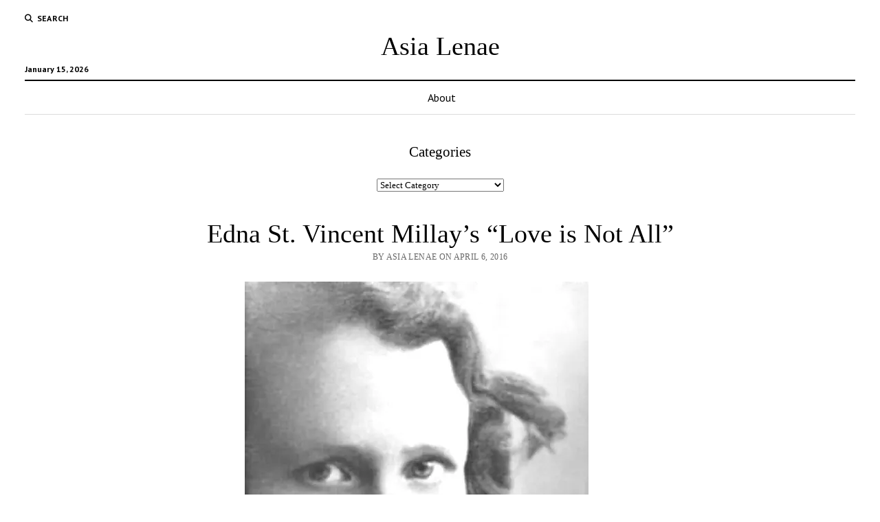

--- FILE ---
content_type: text/html; charset=UTF-8
request_url: https://asialenae.com/2016/04/06/poetry-analysis-edna-st-vincent-millays-love-is-not-all/
body_size: 21199
content:
<!DOCTYPE html>

<html lang="en-US">

<head>
	<title>Edna St. Vincent Millay&#8217;s &#8220;Love is Not All&#8221; &#8211; Asia Lenae</title>
<meta name='robots' content='max-image-preview:large' />
<meta charset="UTF-8" />
<meta name="viewport" content="width=device-width, initial-scale=1" />
<meta name="template" content="Mission News 1.64" />
<link rel='dns-prefetch' href='//secure.gravatar.com' />
<link rel='dns-prefetch' href='//stats.wp.com' />
<link rel='dns-prefetch' href='//fonts-api.wp.com' />
<link rel='dns-prefetch' href='//widgets.wp.com' />
<link rel='dns-prefetch' href='//jetpack.wordpress.com' />
<link rel='dns-prefetch' href='//s0.wp.com' />
<link rel='dns-prefetch' href='//public-api.wordpress.com' />
<link rel='dns-prefetch' href='//0.gravatar.com' />
<link rel='dns-prefetch' href='//1.gravatar.com' />
<link rel='dns-prefetch' href='//2.gravatar.com' />
<link rel='preconnect' href='//i0.wp.com' />
<link rel='preconnect' href='//c0.wp.com' />
<link rel="alternate" type="application/rss+xml" title="Asia Lenae &raquo; Feed" href="https://asialenae.com/feed/" />
<link rel="alternate" type="application/rss+xml" title="Asia Lenae &raquo; Comments Feed" href="https://asialenae.com/comments/feed/" />
<link rel="alternate" type="application/rss+xml" title="Asia Lenae &raquo; Edna St. Vincent Millay&#8217;s &#8220;Love is Not All&#8221; Comments Feed" href="https://asialenae.com/2016/04/06/poetry-analysis-edna-st-vincent-millays-love-is-not-all/feed/" />
<link rel="alternate" title="oEmbed (JSON)" type="application/json+oembed" href="https://asialenae.com/wp-json/oembed/1.0/embed?url=https%3A%2F%2Fasialenae.com%2F2016%2F04%2F06%2Fpoetry-analysis-edna-st-vincent-millays-love-is-not-all%2F" />
<link rel="alternate" title="oEmbed (XML)" type="text/xml+oembed" href="https://asialenae.com/wp-json/oembed/1.0/embed?url=https%3A%2F%2Fasialenae.com%2F2016%2F04%2F06%2Fpoetry-analysis-edna-st-vincent-millays-love-is-not-all%2F&#038;format=xml" />
<link rel='stylesheet' id='all-css-72378036bb4706592c35bf8955f51158' href='https://asialenae.com/_static/??-eJyVUUtOAzEMvRBTCyGm6gKxqcQBOECVSczUjGNH40Sj3h6XKQs+grKz8z5+dpbSRZWKUqFwG0kMxubtgPMIQyNOYPXEaBA1FxUn2vqyiWY3y3d51IE1TgYkkVty5R4LSkKJ5M2T7kNKJ3heXdcRHCpa/epYj5idksmMVDrBxSCYoSd4cUoXFjTNCC6DwLzJJNdY/Jr+FWsJcYKsqV22zuvObbA4U6lnH0cDd15c4B/QawcwTfjPTHYMM6b3K55LkvEv5cH/AkwjeWrWUe1T83G4x/xwu+3vt7tdf9e/Aay5zcU=' type='text/css' media='all' />
<style id='wp-img-auto-sizes-contain-inline-css'>
img:is([sizes=auto i],[sizes^="auto," i]){contain-intrinsic-size:3000px 1500px}
/*# sourceURL=wp-img-auto-sizes-contain-inline-css */
</style>
<style id='wp-emoji-styles-inline-css'>

	img.wp-smiley, img.emoji {
		display: inline !important;
		border: none !important;
		box-shadow: none !important;
		height: 1em !important;
		width: 1em !important;
		margin: 0 0.07em !important;
		vertical-align: -0.1em !important;
		background: none !important;
		padding: 0 !important;
	}
/*# sourceURL=wp-emoji-styles-inline-css */
</style>
<style id='wp-block-library-inline-css'>
:root{--wp-block-synced-color:#7a00df;--wp-block-synced-color--rgb:122,0,223;--wp-bound-block-color:var(--wp-block-synced-color);--wp-editor-canvas-background:#ddd;--wp-admin-theme-color:#007cba;--wp-admin-theme-color--rgb:0,124,186;--wp-admin-theme-color-darker-10:#006ba1;--wp-admin-theme-color-darker-10--rgb:0,107,160.5;--wp-admin-theme-color-darker-20:#005a87;--wp-admin-theme-color-darker-20--rgb:0,90,135;--wp-admin-border-width-focus:2px}@media (min-resolution:192dpi){:root{--wp-admin-border-width-focus:1.5px}}.wp-element-button{cursor:pointer}:root .has-very-light-gray-background-color{background-color:#eee}:root .has-very-dark-gray-background-color{background-color:#313131}:root .has-very-light-gray-color{color:#eee}:root .has-very-dark-gray-color{color:#313131}:root .has-vivid-green-cyan-to-vivid-cyan-blue-gradient-background{background:linear-gradient(135deg,#00d084,#0693e3)}:root .has-purple-crush-gradient-background{background:linear-gradient(135deg,#34e2e4,#4721fb 50%,#ab1dfe)}:root .has-hazy-dawn-gradient-background{background:linear-gradient(135deg,#faaca8,#dad0ec)}:root .has-subdued-olive-gradient-background{background:linear-gradient(135deg,#fafae1,#67a671)}:root .has-atomic-cream-gradient-background{background:linear-gradient(135deg,#fdd79a,#004a59)}:root .has-nightshade-gradient-background{background:linear-gradient(135deg,#330968,#31cdcf)}:root .has-midnight-gradient-background{background:linear-gradient(135deg,#020381,#2874fc)}:root{--wp--preset--font-size--normal:16px;--wp--preset--font-size--huge:42px}.has-regular-font-size{font-size:1em}.has-larger-font-size{font-size:2.625em}.has-normal-font-size{font-size:var(--wp--preset--font-size--normal)}.has-huge-font-size{font-size:var(--wp--preset--font-size--huge)}:root .has-text-align-center{text-align:center}:root .has-text-align-left{text-align:left}:root .has-text-align-right{text-align:right}.has-fit-text{white-space:nowrap!important}#end-resizable-editor-section{display:none}.aligncenter{clear:both}.items-justified-left{justify-content:flex-start}.items-justified-center{justify-content:center}.items-justified-right{justify-content:flex-end}.items-justified-space-between{justify-content:space-between}.screen-reader-text{word-wrap:normal!important;border:0;clip-path:inset(50%);height:1px;margin:-1px;overflow:hidden;padding:0;position:absolute;width:1px}.screen-reader-text:focus{background-color:#ddd;clip-path:none;color:#444;display:block;font-size:1em;height:auto;left:5px;line-height:normal;padding:15px 23px 14px;text-decoration:none;top:5px;width:auto;z-index:100000}html :where(.has-border-color){border-style:solid}html :where([style*=border-top-color]){border-top-style:solid}html :where([style*=border-right-color]){border-right-style:solid}html :where([style*=border-bottom-color]){border-bottom-style:solid}html :where([style*=border-left-color]){border-left-style:solid}html :where([style*=border-width]){border-style:solid}html :where([style*=border-top-width]){border-top-style:solid}html :where([style*=border-right-width]){border-right-style:solid}html :where([style*=border-bottom-width]){border-bottom-style:solid}html :where([style*=border-left-width]){border-left-style:solid}html :where(img[class*=wp-image-]){height:auto;max-width:100%}:where(figure){margin:0 0 1em}html :where(.is-position-sticky){--wp-admin--admin-bar--position-offset:var(--wp-admin--admin-bar--height,0px)}@media screen and (max-width:600px){html :where(.is-position-sticky){--wp-admin--admin-bar--position-offset:0px}}
.has-text-align-justify{text-align:justify;}

/*# sourceURL=wp-block-library-inline-css */
</style><link rel='stylesheet' id='all-css-ce78a9ae3bf6384822f7b7fbba99c89a' href='https://asialenae.com/_static/??-eJydzMsKgCAQQNEfyqYHPTbRt6TJJE0qjiL+fUGL9i0vF072QjkbtY3gKaGxDJielDogyGRoB46FNIMkp05BRoYtFMDgkn9XrZir/NM59LYbi5+0Xks7jf0wds0w3xuNO2o=' type='text/css' media='all' />
<style id='wp-block-paragraph-inline-css'>
.is-small-text{font-size:.875em}.is-regular-text{font-size:1em}.is-large-text{font-size:2.25em}.is-larger-text{font-size:3em}.has-drop-cap:not(:focus):first-letter{float:left;font-size:8.4em;font-style:normal;font-weight:100;line-height:.68;margin:.05em .1em 0 0;text-transform:uppercase}body.rtl .has-drop-cap:not(:focus):first-letter{float:none;margin-left:.1em}p.has-drop-cap.has-background{overflow:hidden}:root :where(p.has-background){padding:1.25em 2.375em}:where(p.has-text-color:not(.has-link-color)) a{color:inherit}p.has-text-align-left[style*="writing-mode:vertical-lr"],p.has-text-align-right[style*="writing-mode:vertical-rl"]{rotate:180deg}
/*# sourceURL=https://asialenae.com/wp-content/plugins/gutenberg/build/styles/block-library/paragraph/style.css */
</style>
<style id='wp-block-quote-inline-css'>
.wp-block-quote{box-sizing:border-box;overflow-wrap:break-word}.wp-block-quote.is-large:where(:not(.is-style-plain)),.wp-block-quote.is-style-large:where(:not(.is-style-plain)){margin-bottom:1em;padding:0 1em}.wp-block-quote.is-large:where(:not(.is-style-plain)) p,.wp-block-quote.is-style-large:where(:not(.is-style-plain)) p{font-size:1.5em;font-style:italic;line-height:1.6}.wp-block-quote.is-large:where(:not(.is-style-plain)) cite,.wp-block-quote.is-large:where(:not(.is-style-plain)) footer,.wp-block-quote.is-style-large:where(:not(.is-style-plain)) cite,.wp-block-quote.is-style-large:where(:not(.is-style-plain)) footer{font-size:1.125em;text-align:right}.wp-block-quote>cite{display:block}
/*# sourceURL=https://asialenae.com/wp-content/plugins/gutenberg/build/styles/block-library/quote/style.css */
</style>
<style id='global-styles-inline-css'>
:root{--wp--preset--aspect-ratio--square: 1;--wp--preset--aspect-ratio--4-3: 4/3;--wp--preset--aspect-ratio--3-4: 3/4;--wp--preset--aspect-ratio--3-2: 3/2;--wp--preset--aspect-ratio--2-3: 2/3;--wp--preset--aspect-ratio--16-9: 16/9;--wp--preset--aspect-ratio--9-16: 9/16;--wp--preset--color--black: #000000;--wp--preset--color--cyan-bluish-gray: #abb8c3;--wp--preset--color--white: #ffffff;--wp--preset--color--pale-pink: #f78da7;--wp--preset--color--vivid-red: #cf2e2e;--wp--preset--color--luminous-vivid-orange: #ff6900;--wp--preset--color--luminous-vivid-amber: #fcb900;--wp--preset--color--light-green-cyan: #7bdcb5;--wp--preset--color--vivid-green-cyan: #00d084;--wp--preset--color--pale-cyan-blue: #8ed1fc;--wp--preset--color--vivid-cyan-blue: #0693e3;--wp--preset--color--vivid-purple: #9b51e0;--wp--preset--gradient--vivid-cyan-blue-to-vivid-purple: linear-gradient(135deg,rgb(6,147,227) 0%,rgb(155,81,224) 100%);--wp--preset--gradient--light-green-cyan-to-vivid-green-cyan: linear-gradient(135deg,rgb(122,220,180) 0%,rgb(0,208,130) 100%);--wp--preset--gradient--luminous-vivid-amber-to-luminous-vivid-orange: linear-gradient(135deg,rgb(252,185,0) 0%,rgb(255,105,0) 100%);--wp--preset--gradient--luminous-vivid-orange-to-vivid-red: linear-gradient(135deg,rgb(255,105,0) 0%,rgb(207,46,46) 100%);--wp--preset--gradient--very-light-gray-to-cyan-bluish-gray: linear-gradient(135deg,rgb(238,238,238) 0%,rgb(169,184,195) 100%);--wp--preset--gradient--cool-to-warm-spectrum: linear-gradient(135deg,rgb(74,234,220) 0%,rgb(151,120,209) 20%,rgb(207,42,186) 40%,rgb(238,44,130) 60%,rgb(251,105,98) 80%,rgb(254,248,76) 100%);--wp--preset--gradient--blush-light-purple: linear-gradient(135deg,rgb(255,206,236) 0%,rgb(152,150,240) 100%);--wp--preset--gradient--blush-bordeaux: linear-gradient(135deg,rgb(254,205,165) 0%,rgb(254,45,45) 50%,rgb(107,0,62) 100%);--wp--preset--gradient--luminous-dusk: linear-gradient(135deg,rgb(255,203,112) 0%,rgb(199,81,192) 50%,rgb(65,88,208) 100%);--wp--preset--gradient--pale-ocean: linear-gradient(135deg,rgb(255,245,203) 0%,rgb(182,227,212) 50%,rgb(51,167,181) 100%);--wp--preset--gradient--electric-grass: linear-gradient(135deg,rgb(202,248,128) 0%,rgb(113,206,126) 100%);--wp--preset--gradient--midnight: linear-gradient(135deg,rgb(2,3,129) 0%,rgb(40,116,252) 100%);--wp--preset--font-size--small: 12px;--wp--preset--font-size--medium: 20px;--wp--preset--font-size--large: 21px;--wp--preset--font-size--x-large: 42px;--wp--preset--font-size--regular: 16px;--wp--preset--font-size--larger: 28px;--wp--preset--spacing--20: 0.44rem;--wp--preset--spacing--30: 0.67rem;--wp--preset--spacing--40: 1rem;--wp--preset--spacing--50: 1.5rem;--wp--preset--spacing--60: 2.25rem;--wp--preset--spacing--70: 3.38rem;--wp--preset--spacing--80: 5.06rem;--wp--preset--shadow--natural: 6px 6px 9px rgba(0, 0, 0, 0.2);--wp--preset--shadow--deep: 12px 12px 50px rgba(0, 0, 0, 0.4);--wp--preset--shadow--sharp: 6px 6px 0px rgba(0, 0, 0, 0.2);--wp--preset--shadow--outlined: 6px 6px 0px -3px rgb(255, 255, 255), 6px 6px rgb(0, 0, 0);--wp--preset--shadow--crisp: 6px 6px 0px rgb(0, 0, 0);}:where(.is-layout-flex){gap: 0.5em;}:where(.is-layout-grid){gap: 0.5em;}body .is-layout-flex{display: flex;}.is-layout-flex{flex-wrap: wrap;align-items: center;}.is-layout-flex > :is(*, div){margin: 0;}body .is-layout-grid{display: grid;}.is-layout-grid > :is(*, div){margin: 0;}:where(.wp-block-columns.is-layout-flex){gap: 2em;}:where(.wp-block-columns.is-layout-grid){gap: 2em;}:where(.wp-block-post-template.is-layout-flex){gap: 1.25em;}:where(.wp-block-post-template.is-layout-grid){gap: 1.25em;}.has-black-color{color: var(--wp--preset--color--black) !important;}.has-cyan-bluish-gray-color{color: var(--wp--preset--color--cyan-bluish-gray) !important;}.has-white-color{color: var(--wp--preset--color--white) !important;}.has-pale-pink-color{color: var(--wp--preset--color--pale-pink) !important;}.has-vivid-red-color{color: var(--wp--preset--color--vivid-red) !important;}.has-luminous-vivid-orange-color{color: var(--wp--preset--color--luminous-vivid-orange) !important;}.has-luminous-vivid-amber-color{color: var(--wp--preset--color--luminous-vivid-amber) !important;}.has-light-green-cyan-color{color: var(--wp--preset--color--light-green-cyan) !important;}.has-vivid-green-cyan-color{color: var(--wp--preset--color--vivid-green-cyan) !important;}.has-pale-cyan-blue-color{color: var(--wp--preset--color--pale-cyan-blue) !important;}.has-vivid-cyan-blue-color{color: var(--wp--preset--color--vivid-cyan-blue) !important;}.has-vivid-purple-color{color: var(--wp--preset--color--vivid-purple) !important;}.has-black-background-color{background-color: var(--wp--preset--color--black) !important;}.has-cyan-bluish-gray-background-color{background-color: var(--wp--preset--color--cyan-bluish-gray) !important;}.has-white-background-color{background-color: var(--wp--preset--color--white) !important;}.has-pale-pink-background-color{background-color: var(--wp--preset--color--pale-pink) !important;}.has-vivid-red-background-color{background-color: var(--wp--preset--color--vivid-red) !important;}.has-luminous-vivid-orange-background-color{background-color: var(--wp--preset--color--luminous-vivid-orange) !important;}.has-luminous-vivid-amber-background-color{background-color: var(--wp--preset--color--luminous-vivid-amber) !important;}.has-light-green-cyan-background-color{background-color: var(--wp--preset--color--light-green-cyan) !important;}.has-vivid-green-cyan-background-color{background-color: var(--wp--preset--color--vivid-green-cyan) !important;}.has-pale-cyan-blue-background-color{background-color: var(--wp--preset--color--pale-cyan-blue) !important;}.has-vivid-cyan-blue-background-color{background-color: var(--wp--preset--color--vivid-cyan-blue) !important;}.has-vivid-purple-background-color{background-color: var(--wp--preset--color--vivid-purple) !important;}.has-black-border-color{border-color: var(--wp--preset--color--black) !important;}.has-cyan-bluish-gray-border-color{border-color: var(--wp--preset--color--cyan-bluish-gray) !important;}.has-white-border-color{border-color: var(--wp--preset--color--white) !important;}.has-pale-pink-border-color{border-color: var(--wp--preset--color--pale-pink) !important;}.has-vivid-red-border-color{border-color: var(--wp--preset--color--vivid-red) !important;}.has-luminous-vivid-orange-border-color{border-color: var(--wp--preset--color--luminous-vivid-orange) !important;}.has-luminous-vivid-amber-border-color{border-color: var(--wp--preset--color--luminous-vivid-amber) !important;}.has-light-green-cyan-border-color{border-color: var(--wp--preset--color--light-green-cyan) !important;}.has-vivid-green-cyan-border-color{border-color: var(--wp--preset--color--vivid-green-cyan) !important;}.has-pale-cyan-blue-border-color{border-color: var(--wp--preset--color--pale-cyan-blue) !important;}.has-vivid-cyan-blue-border-color{border-color: var(--wp--preset--color--vivid-cyan-blue) !important;}.has-vivid-purple-border-color{border-color: var(--wp--preset--color--vivid-purple) !important;}.has-vivid-cyan-blue-to-vivid-purple-gradient-background{background: var(--wp--preset--gradient--vivid-cyan-blue-to-vivid-purple) !important;}.has-light-green-cyan-to-vivid-green-cyan-gradient-background{background: var(--wp--preset--gradient--light-green-cyan-to-vivid-green-cyan) !important;}.has-luminous-vivid-amber-to-luminous-vivid-orange-gradient-background{background: var(--wp--preset--gradient--luminous-vivid-amber-to-luminous-vivid-orange) !important;}.has-luminous-vivid-orange-to-vivid-red-gradient-background{background: var(--wp--preset--gradient--luminous-vivid-orange-to-vivid-red) !important;}.has-very-light-gray-to-cyan-bluish-gray-gradient-background{background: var(--wp--preset--gradient--very-light-gray-to-cyan-bluish-gray) !important;}.has-cool-to-warm-spectrum-gradient-background{background: var(--wp--preset--gradient--cool-to-warm-spectrum) !important;}.has-blush-light-purple-gradient-background{background: var(--wp--preset--gradient--blush-light-purple) !important;}.has-blush-bordeaux-gradient-background{background: var(--wp--preset--gradient--blush-bordeaux) !important;}.has-luminous-dusk-gradient-background{background: var(--wp--preset--gradient--luminous-dusk) !important;}.has-pale-ocean-gradient-background{background: var(--wp--preset--gradient--pale-ocean) !important;}.has-electric-grass-gradient-background{background: var(--wp--preset--gradient--electric-grass) !important;}.has-midnight-gradient-background{background: var(--wp--preset--gradient--midnight) !important;}.has-small-font-size{font-size: var(--wp--preset--font-size--small) !important;}.has-medium-font-size{font-size: var(--wp--preset--font-size--medium) !important;}.has-large-font-size{font-size: var(--wp--preset--font-size--large) !important;}.has-x-large-font-size{font-size: var(--wp--preset--font-size--x-large) !important;}
/*# sourceURL=global-styles-inline-css */
</style>

<style id='classic-theme-styles-inline-css'>
/*! This file is auto-generated */
.wp-block-button__link{color:#fff;background-color:#32373c;border-radius:9999px;box-shadow:none;text-decoration:none;padding:calc(.667em + 2px) calc(1.333em + 2px);font-size:1.125em}.wp-block-file__button{background:#32373c;color:#fff;text-decoration:none}
/*# sourceURL=/wp-includes/css/classic-themes.min.css */
</style>
<link rel='stylesheet' id='dashicons-css' href='https://asialenae.com/wp-includes/css/dashicons.min.css?ver=6.9' media='all' />
<link rel='stylesheet' id='ct-mission-news-google-fonts-css' href='//fonts-api.wp.com/css?family=Abril+Fatface%7CPT+Sans%3A400%2C700%7CPT+Serif%3A400%2C400i%2C700%2C700i&#038;subset=latin%2Clatin-ext&#038;display=swap&#038;ver=6.9' media='all' />
<style id='jetpack-global-styles-frontend-style-inline-css'>
:root { --font-headings: unset; --font-base: unset; --font-headings-default: -apple-system,BlinkMacSystemFont,"Segoe UI",Roboto,Oxygen-Sans,Ubuntu,Cantarell,"Helvetica Neue",sans-serif; --font-base-default: -apple-system,BlinkMacSystemFont,"Segoe UI",Roboto,Oxygen-Sans,Ubuntu,Cantarell,"Helvetica Neue",sans-serif;}
/*# sourceURL=jetpack-global-styles-frontend-style-inline-css */
</style>
<script type="text/javascript" id="jetpack-mu-wpcom-settings-js-before">
/* <![CDATA[ */
var JETPACK_MU_WPCOM_SETTINGS = {"assetsUrl":"https://asialenae.com/wp-content/mu-plugins/wpcomsh/jetpack_vendor/automattic/jetpack-mu-wpcom/src/build/"};
//# sourceURL=jetpack-mu-wpcom-settings-js-before
/* ]]> */
</script>
<script type="text/javascript" src="https://asialenae.com/wp-includes/js/jquery/jquery.min.js?ver=3.7.1" id="jquery-core-js"></script>
<script type='text/javascript'  src='https://asialenae.com/wp-includes/js/jquery/jquery-migrate.min.js?m=1686289764'></script>
<link rel="https://api.w.org/" href="https://asialenae.com/wp-json/" /><link rel="alternate" title="JSON" type="application/json" href="https://asialenae.com/wp-json/wp/v2/posts/622" /><link rel="EditURI" type="application/rsd+xml" title="RSD" href="https://asialenae.com/xmlrpc.php?rsd" />

<link rel="canonical" href="https://asialenae.com/2016/04/06/poetry-analysis-edna-st-vincent-millays-love-is-not-all/" />
<link rel='shortlink' href='https://wp.me/p2ZMFS-a2' />
	<style>img#wpstats{display:none}</style>
				<style type="text/css">
			.recentcomments a {
				display: inline !important;
				padding: 0 !important;
				margin: 0 !important;
			}

			table.recentcommentsavatartop img.avatar, table.recentcommentsavatarend img.avatar {
				border: 0;
				margin: 0;
			}

			table.recentcommentsavatartop a, table.recentcommentsavatarend a {
				border: 0 !important;
				background-color: transparent !important;
			}

			td.recentcommentsavatarend, td.recentcommentsavatartop {
				padding: 0 0 1px 0;
				margin: 0;
			}

			td.recentcommentstextend {
				border: none !important;
				padding: 0 0 2px 10px;
			}

			.rtl td.recentcommentstextend {
				padding: 0 10px 2px 0;
			}

			td.recentcommentstexttop {
				border: none;
				padding: 0 0 0 10px;
			}

			.rtl td.recentcommentstexttop {
				padding: 0 10px 0 0;
			}
		</style>
		<meta name="description" content="LOVE IS NOT ALL (SONNET XXX) By Edna St. Vincent Millay Love is not all: it is not meat nor drink Nor slumber nor a roof against the rain; Nor yet a floating spar to men that sink And rise and sink and rise and sink again; Love can not fill the thickened lung with&hellip;" />
<link rel="amphtml" href="https://asialenae.com/2016/04/06/poetry-analysis-edna-st-vincent-millays-love-is-not-all/amp/">
<!-- Jetpack Open Graph Tags -->
<meta property="og:type" content="article" />
<meta property="og:title" content="Edna St. Vincent Millay&#8217;s &#8220;Love is Not All&#8221;" />
<meta property="og:url" content="https://asialenae.com/2016/04/06/poetry-analysis-edna-st-vincent-millays-love-is-not-all/" />
<meta property="og:description" content="LOVE IS NOT ALL (SONNET XXX) By Edna St. Vincent Millay Love is not all: it is not meat nor drink Nor slumber nor a roof against the rain; Nor yet a floating spar to men that sink And rise and sink…" />
<meta property="article:published_time" content="2016-04-06T17:48:25+00:00" />
<meta property="article:modified_time" content="2025-08-24T18:05:12+00:00" />
<meta property="og:site_name" content="Asia Lenae" />
<meta property="og:image" content="https://asialenae.com/wp-content/uploads/2016/04/millay.jpg" />
<meta property="og:image:width" content="650" />
<meta property="og:image:height" content="774" />
<meta property="og:image:alt" content="" />
<meta property="og:locale" content="en_US" />
<meta name="twitter:text:title" content="Edna St. Vincent Millay&#8217;s &#8220;Love is Not All&#8221;" />
<meta name="twitter:image" content="https://asialenae.com/wp-content/uploads/2016/04/millay.jpg?w=640" />
<meta name="twitter:card" content="summary_large_image" />

<!-- End Jetpack Open Graph Tags -->
<link rel="icon" href="https://s0.wp.com/i/webclip.png" sizes="32x32" />
<link rel="icon" href="https://s0.wp.com/i/webclip.png" sizes="192x192" />
<link rel="apple-touch-icon" href="https://s0.wp.com/i/webclip.png" />
<meta name="msapplication-TileImage" content="https://s0.wp.com/i/webclip.png" />
	<!-- Fonts Plugin CSS - https://fontsplugin.com/ -->
	<style>
		:root {
--font-base: Georgia, Times, Times New Roman, serif;
--font-headings: Georgia, Times, Times New Roman, serif;
--font-input: Georgia, Times, Times New Roman, serif;
}
body, #content, .entry-content, .post-content, .page-content, .post-excerpt, .entry-summary, .entry-excerpt, .widget-area, .widget, .sidebar, #sidebar, footer, .footer, #footer, .site-footer {
font-family: Georgia, Times, Times New Roman, serif;
 }
#site-title, .site-title, #site-title a, .site-title a, .entry-title, .entry-title a, h1, h2, h3, h4, h5, h6, .widget-title, .elementor-heading-title {
font-family: Georgia, Times, Times New Roman, serif;
 }
button, .button, input, select, textarea, .wp-block-button, .wp-block-button__link {
font-family: Georgia, Times, Times New Roman, serif;
 }
	</style>
	<!-- Fonts Plugin CSS -->
	<link rel='stylesheet' id='all-css-f3ede59f480bc32f34a2572724905e01' href='https://asialenae.com/_static/??-eJyFjUsOgzAMRC8EmJ/oqupRELhWZQixFSfk+qULFixQt/PmzWQtUXwkH0Fd+rA3WCjqhCuM7BFmJ7gaWGalUKFZke+NTd7JkQFOQZKRO0F5Bv8GLpdpNgyskeVo7Ez5Z7+2Z/MY+rruhq79AidwR08=' type='text/css' media='all' />
</head>

<body id="mission-news" class="wp-singular post-template-default single single-post postid-622 single-format-standard wp-theme-mission-news layout-no-sidebar">
<a class="skip-content" href="#main">Press &quot;Enter&quot; to skip to content</a>
<div id="overflow-container" class="overflow-container">
	<div id="max-width" class="max-width">
							<header class="site-header" id="site-header" role="banner">
				<div class="top-nav">
					<button id="search-toggle" class="search-toggle"><i class="fas fa-search"></i><span>Search</span></button>
<div id="search-form-popup" class="search-form-popup">
	<div class="inner">
		<div class="title">Search Asia Lenae</div>
		<div class='search-form-container'>
    <form role="search" method="get" class="search-form" action="https://asialenae.com">
        <input id="search-field" type="search" class="search-field" value="" name="s"
               title="Search" placeholder=" Search for..." />
        <input type="submit" class="search-submit" value='Search'/>
    </form>
</div>		<a id="close-search" class="close" href="#"><svg xmlns="http://www.w3.org/2000/svg" width="20" height="20" viewBox="0 0 20 20" version="1.1"><g stroke="none" stroke-width="1" fill="none" fill-rule="evenodd"><g transform="translate(-17.000000, -12.000000)" fill="#000000"><g transform="translate(17.000000, 12.000000)"><rect transform="translate(10.000000, 10.000000) rotate(45.000000) translate(-10.000000, -10.000000) " x="9" y="-2" width="2" height="24"/><rect transform="translate(10.000000, 10.000000) rotate(-45.000000) translate(-10.000000, -10.000000) " x="9" y="-2" width="2" height="24"/></g></g></g></svg></a>
	</div>
</div>
					<div id="menu-secondary-container" class="menu-secondary-container">
						<div id="menu-secondary" class="menu-container menu-secondary" role="navigation">
	</div>
					</div>
									</div>
				<div id="title-container" class="title-container"><div class='site-title has-date'><a href='https://asialenae.com'>Asia Lenae</a></div><p class="date">January 15, 2026</p>				</div>
				<button id="toggle-navigation" class="toggle-navigation" name="toggle-navigation" aria-expanded="false">
					<span class="screen-reader-text">open menu</span>
					<svg xmlns="http://www.w3.org/2000/svg" width="24" height="18" viewBox="0 0 24 18" version="1.1"><g stroke="none" stroke-width="1" fill="none" fill-rule="evenodd"><g transform="translate(-272.000000, -21.000000)" fill="#000000"><g transform="translate(266.000000, 12.000000)"><g transform="translate(6.000000, 9.000000)"><rect class="top-bar" x="0" y="0" width="24" height="2"/><rect class="middle-bar" x="0" y="8" width="24" height="2"/><rect class="bottom-bar" x="0" y="16" width="24" height="2"/></g></g></g></g></svg>				</button>
				<div id="menu-primary-container" class="menu-primary-container tier-1">
					<div class="dropdown-navigation"><a id="back-button" class="back-button" href="#"><i class="fas fa-angle-left"></i> Back</a><span class="label"></span></div>
<div id="menu-primary" class="menu-container menu-primary" role="navigation">
    <div class="menu-unset"><ul><li class="page_item page-item-1"><a href="https://asialenae.com/about/">About</a></li></ul></div></div>
				</div>
			</header>
							<aside id="below-header" class="widget-area widget-area-below-header active-1" role="complementary">
		<section id="block-2" class="widget widget_block">
<blockquote class="wp-block-quote is-layout-flow wp-block-quote-is-layout-flow">
<p></p>
</blockquote>
</section>	</aside>
		<div class="content-container">
						<div class="layout-container">
								<section id="main" class="main" role="main">
						<aside id="above-main" class="widget-area widget-area-above-main active-1"  role="complementary">
		<section id="categories-2" class="widget widget_categories"><h2 class="widget-title">Categories</h2><form action="https://asialenae.com" method="get"><label class="screen-reader-text" for="cat">Categories</label><select  name='cat' id='cat' class='postform'>
	<option value='-1'>Select Category</option>
	<option class="level-0" value="706735522">Articles &amp; Essays</option>
	<option class="level-0" value="178">Books</option>
	<option class="level-0" value="3737">Fashion</option>
	<option class="level-0" value="706735603">Media I Consumed This Week</option>
	<option class="level-0" value="190">Movies</option>
	<option class="level-0" value="422">Poetry</option>
	<option class="level-0" value="462">TV</option>
</select>
</form><script type="text/javascript">
/* <![CDATA[ */

( ( dropdownId ) => {
	const dropdown = document.getElementById( dropdownId );
	function onSelectChange() {
		setTimeout( () => {
			if ( 'escape' === dropdown.dataset.lastkey ) {
				return;
			}
			if ( dropdown.value && parseInt( dropdown.value ) > 0 && dropdown instanceof HTMLSelectElement ) {
				dropdown.parentElement.submit();
			}
		}, 250 );
	}
	function onKeyUp( event ) {
		if ( 'Escape' === event.key ) {
			dropdown.dataset.lastkey = 'escape';
		} else {
			delete dropdown.dataset.lastkey;
		}
	}
	function onClick() {
		delete dropdown.dataset.lastkey;
	}
	dropdown.addEventListener( 'keyup', onKeyUp );
	dropdown.addEventListener( 'click', onClick );
	dropdown.addEventListener( 'change', onSelectChange );
})( "cat" );

//# sourceURL=WP_Widget_Categories%3A%3Awidget
/* ]]> */
</script>
</section>	</aside>

<div id="loop-container" class="loop-container">
    <div class="post-622 post type-post status-publish format-standard hentry category-poetry tag-analysis tag-art tag-edna-st-vincent-millay tag-literary-criticism tag-love tag-love-is-not-all tag-poetry entry">
		<article>
				<div class='post-header'>
			<h1 class='post-title'>Edna St. Vincent Millay&#8217;s &#8220;Love is Not All&#8221;</h1>
			<div class="post-byline">By Asia Lenae on April 6, 2016</div>		</div>
				<div class="post-content">
					<p><span style="font-size: 18px;"><img data-recalc-dims="1" fetchpriority="high" decoding="async" data-attachment-id="652" data-permalink="https://asialenae.com/2016/04/06/poetry-analysis-edna-st-vincent-millays-love-is-not-all/millay/" data-orig-file="https://i0.wp.com/asialenae.com/wp-content/uploads/2016/04/millay.jpg?fit=650%2C774&amp;ssl=1" data-orig-size="650,774" data-comments-opened="1" data-image-meta="{&quot;aperture&quot;:&quot;0&quot;,&quot;credit&quot;:&quot;&quot;,&quot;camera&quot;:&quot;&quot;,&quot;caption&quot;:&quot;&quot;,&quot;created_timestamp&quot;:&quot;0&quot;,&quot;copyright&quot;:&quot;&quot;,&quot;focal_length&quot;:&quot;0&quot;,&quot;iso&quot;:&quot;0&quot;,&quot;shutter_speed&quot;:&quot;0&quot;,&quot;title&quot;:&quot;&quot;,&quot;orientation&quot;:&quot;0&quot;}" data-image-title="millay" data-image-description="" data-image-caption="" data-medium-file="https://i0.wp.com/asialenae.com/wp-content/uploads/2016/04/millay.jpg?fit=252%2C300&amp;ssl=1" data-large-file="https://i0.wp.com/asialenae.com/wp-content/uploads/2016/04/millay.jpg?fit=650%2C774&amp;ssl=1" class="alignnone  wp-image-652 aligncenter" src="https://i0.wp.com/asialenae.com/wp-content/uploads/2016/04/millay.jpg?resize=500%2C596&#038;ssl=1" alt="millay" width="500" height="596" /></span></p>
<p><span style="font-family: Georgia, serif; font-size: 18px;"><span style="color: #000000;">LOVE IS NOT ALL (SONNET XXX)</span></span></p>
<p><span style="font-family: Georgia, serif; font-size: 18px;"><span style="color: #000000;">By </span><span style="color: #000000;">Edna St. Vincent Millay</span></span></p>
<p><span style="font-family: Georgia, serif; font-size: 18px;"><span style="color: #000000;">Love is not all: it is not meat nor drink</span></span></p>
<p><span style="font-family: Georgia, serif; font-size: 18px;"><span style="color: #000000;">Nor slumber nor a roof against the rain; </span></span></p>
<p><span style="font-family: Georgia, serif; font-size: 18px;"><span style="color: #000000;">Nor yet a floating spar to men that sink </span></span></p>
<p><span style="font-family: Georgia, serif; font-size: 18px;"><span style="color: #000000;">And rise and sink and rise and sink again; </span></span></p>
<p><span style="font-family: Georgia, serif; font-size: 18px;"><span style="color: #000000;">Love can not fill the thickened lung with breath, </span></span></p>
<p><span style="font-family: Georgia, serif; font-size: 18px;"><span style="color: #000000;">Nor clean the blood, nor set the fractured bone; </span></span></p>
<p><span style="font-family: Georgia, serif; font-size: 18px;"><span style="color: #000000;">Yet many a man is making friends with death </span></span></p>
<p><span style="font-family: Georgia, serif; font-size: 18px;"><span style="color: #000000;">Even as I speak, for lack of love alone. </span></span></p>
<p><span style="font-family: Georgia, serif; font-size: 18px;"><span style="color: #000000;">It well may be that in a difficult hour, </span></span></p>
<p><span style="font-family: Georgia, serif; font-size: 18px;"><span style="color: #000000;">Pinned down by pain and moaning for release, </span></span></p>
<p><span style="font-family: Georgia, serif; font-size: 18px;"><span style="color: #000000;">Or nagged by want past resolution’s power, </span></span></p>
<p><span style="font-family: Georgia, serif; font-size: 18px;"><span style="color: #000000;">I might be driven to sell your love for peace, </span></span></p>
<p><span style="font-family: Georgia, serif; font-size: 18px;"><span style="color: #000000;">Or trade the memory of this night for food. </span></span></p>
<p><span style="color: #000000; font-size: 18px;"><span style="font-family: Georgia, serif;">It well may be. I do not think I would.</span></span></p>
<p><span style="color: #000000; font-size: 18px;"><span style="font-family: Georgia, serif;">One of my guilty pleasures is Chris Brown and Jordan Spark&#8217;s &#8220;No Air.&#8221;  I have many an embarrassing memory of my best friend and I blasting this cheesy, over-the-top love song during senior year.  Devastated that she lost the &#8220;love of her life,&#8221; Sparks opens the song with crooning melodrama: &#8220;Losing you,&#8221; she insists, &#8220;is like living in a world with no air.&#8221;  </span></span></p>
<p><span style="color: #000000; font-size: 18px;"><span style="font-family: Georgia, serif;">But is it?  </span></span></p>
<p><span style="color: #000000; font-size: 18px;"><span style="font-family: Georgia, serif;">19th century poetry and sappy top 40 love songs tend to exaggerate the role of love in our lives.  This idealized vision of love is just what modernist poet Edna St. Vincent Millay is rallying against in her lovely, understated poem &#8220;Love is Not All.&#8221;  Though Millay uses none of the unorthodox pyrotechnics of her modernist contemporaries, she still manages to undermine convention, albeit in a more traditional style. In this Shakespearean-style sonnet, Millay resorts to none of the time-worn cliches about love and instead subverts such familiar platitudes:</span></span></p>
<p><span style="color: #000000; font-size: 18px;">“<span style="font-family: Georgia, serif;">&#8230;it is not meat or drink</span></span></p>
<p><span style="color: #000000; font-size: 18px;"><span style="font-family: Georgia, serif;">Nor slumber, nor roof from rain;</span></span></p>
<p><span style="color: #000000; font-size: 18px;"><span style="font-family: Georgia, serif;">Nor a floating spar to men that sink</span></span></p>
<p><span style="color: #000000; font-size: 18px;"><span style="font-family: Georgia, serif;">And rise and sink and rise and sink again;</span></span></p>
<p><span style="color: #000000; font-size: 18px;"><span style="font-family: Georgia, serif;">Love cannot fill the thickened lung with breath,</span></span></p>
<p><span style="color: #000000; font-size: 18px;"><span style="font-family: Georgia, serif;">Nor clean the blood nor set the fractured bone” (Millay 1-6).</span></span></p>
<p><span style="color: #000000; font-size: 18px;"><span style="font-family: Georgia, serif;">Here, the profusion of negation suggests Millay is more interested in revealing what love is not than in defining exactly what love is. The poem&#8217;s very title—“Love is Not All”—refuses to offer a concrete definition, only explaining love in terms of what it is not.</span></span></p>
<p><span style="color: #000000; font-size: 18px;"><span style="font-family: Georgia, serif;">For Millay, love is not adequately described by the banalities of cheesy Hallmark cards and rom-coms. The objects Millay chooses to name in her illumination of what love is not—  “meat”/“drink”/“slumber”/“roof”—represent necessities essential for physical survival. Though gushy love songs may proclaim that “love lifts us up where we belong,” Millay reveals such hyperbolic language a farce: however giddy and exciting the experience of love, it can never, she argues, sustain us. And despite popular claims to the contrary, love is not redemptive: it cannot reawaken our “breath” or heal a “fractured” bone. We can be pretty certain that Millay would disagree with the Beatles&#8217; sweet—if naïve—assertion that “all you need is love.”</span></span></p>
<p><span style="color: #000000; font-size: 18px;"><span style="font-family: Georgia, serif;">So is Millay just a coldly rational, love-bashing cynic? </span></span></p>
<p><span style="color: #000000; font-size: 18px;"><span style="font-family: Georgia, serif;">Interestingly, no. </span></span></p>
<p><span style="color: #000000; font-size: 18px;"><span style="font-family: Georgia, serif;">In the tradition of the Petrarchian sonnet, “Love is Not All” sees a major shift at its 8<sup>th</sup> line:</span></span></p>
<p><span style="color: #000000; font-size: 18px;">“<span style="font-family: Georgia, serif;">Yet many a man is making friends with death</span></span></p>
<p><span style="color: #000000; font-size: 18px;"><span style="font-family: Georgia, serif;">Even as I speak, for lack of love alone” (Millay 7-8).</span></span></p>
<p><span style="color: #000000; font-size: 18px;"><span style="font-family: Georgia, serif;">So though Millay aims to refute the prevailing misconception that love is “all”, she is not negating its importance all together. Sure, love might not bring a drowning man to shore but it can still provide solace in a lonely world.</span></span></p>
<p><span style="color: #000000; font-size: 18px;"> <span style="font-family: Georgia, serif;">Millay&#8217;s problem, then, is not with love itself but its exaggerated importance in our minds.  You can profess genuine, profound love for another, she&#8217;d say, but please, for the love of god, don&#8217;t claim that living without them is like &#8220;living in a world with no air.&#8221;</span></span></p>
<div class="sharedaddy sd-sharing-enabled"><div class="robots-nocontent sd-block sd-social sd-social-official sd-sharing"><h3 class="sd-title">Share this:</h3><div class="sd-content"><ul><li class="share-twitter"><a href="https://twitter.com/share" class="twitter-share-button" data-url="https://asialenae.com/2016/04/06/poetry-analysis-edna-st-vincent-millays-love-is-not-all/" data-text="Edna St. Vincent Millay&#039;s &quot;Love is Not All&quot;"  >Tweet</a></li><li class="share-facebook"><div class="fb-share-button" data-href="https://asialenae.com/2016/04/06/poetry-analysis-edna-st-vincent-millays-love-is-not-all/" data-layout="button_count"></div></li><li class="share-end"></li></ul></div></div></div><div class='sharedaddy sd-block sd-like jetpack-likes-widget-wrapper jetpack-likes-widget-unloaded' id='like-post-wrapper-44277788-622-6969b384f2841' data-src='https://widgets.wp.com/likes/?ver=15.5-a.1#blog_id=44277788&amp;post_id=622&amp;origin=asialenae.com&amp;obj_id=44277788-622-6969b384f2841' data-name='like-post-frame-44277788-622-6969b384f2841' data-title='Like or Reblog'><h3 class="sd-title">Like this:</h3><div class='likes-widget-placeholder post-likes-widget-placeholder' style='height: 55px;'><span class='button'><span>Like</span></span> <span class="loading">Loading...</span></div><span class='sd-text-color'></span><a class='sd-link-color'></a></div>								</div>
		<div class="post-meta">
			<p class="post-categories"><span>Published in</span> <a href="https://asialenae.com/category/poetry/" title="View all posts in Poetry">Poetry</a></p>			<div class="post-tags"><ul><li><a href="https://asialenae.com/tag/analysis/" title="View all posts tagged analysis">analysis</a></li><li><a href="https://asialenae.com/tag/art/" title="View all posts tagged art">art</a></li><li><a href="https://asialenae.com/tag/edna-st-vincent-millay/" title="View all posts tagged Edna St. Vincent Millay">Edna St. Vincent Millay</a></li><li><a href="https://asialenae.com/tag/literary-criticism/" title="View all posts tagged literary criticism">literary criticism</a></li><li><a href="https://asialenae.com/tag/love/" title="View all posts tagged love">love</a></li><li><a href="https://asialenae.com/tag/love-is-not-all/" title="View all posts tagged Love is Not All">Love is Not All</a></li><li><a href="https://asialenae.com/tag/poetry/" title="View all posts tagged Poetry">Poetry</a></li></ul></div>						<div class="post-author">
		<div class="avatar-container">
		<img alt='Asia Lenae' src='https://secure.gravatar.com/avatar/ee57cae9cfde98aac70de6f77170977cd5357d4f85debefba0b0a8e97a85262d?s=78&#038;d=identicon&#038;r=g' srcset='https://secure.gravatar.com/avatar/ee57cae9cfde98aac70de6f77170977cd5357d4f85debefba0b0a8e97a85262d?s=156&#038;d=identicon&#038;r=g 2x' class='avatar avatar-78 photo' height='78' width='78' decoding='async'/>	</div>
		<div>
		<div class="author">Asia Lenae</div>
		<p></p>
			</div>
</div>		</div>
		<div class="more-from-category">
	<div class="category-container"><div class="top"><span class="section-title">More from <span>Poetry</span></span><a class="category-link" href="https://asialenae.com/category/poetry/">More posts in Poetry &raquo;</a></div><ul><li><a href="https://asialenae.com/2017/04/18/let-america-be-america-again-hughes-trump-two-visions-for-america/" class="title">&#8220;Let America Be America Again&#8221;:     Hughes &amp; Trump&#8217;s Two Visions for America</a></li><li><a href="https://asialenae.com/2016/08/10/god-hubris-fate-thomas-hardys-the-convergence-of-the-twain/" class="title">God, Hubris &amp; Fate: Thomas Hardy&#8217;s &#8220;The Convergence of the Twain&#8221;</a></li><li><a href="https://asialenae.com/2016/08/02/death-robert-frosts-stopping-by-woods-on-a-snowy-evening-an-analysis/" class="title">Death &amp; Robert Frost&#8217;s &#8220;Stopping by Woods on a Snowy Evening&#8221;</a></li><li><a href="https://asialenae.com/2016/07/26/poetry-analysis-petroniuss-doing/" class="title">Petronius&#8217;s &#8220;Doing&#8221;</a></li><li><a href="https://asialenae.com/2016/07/14/poetry-analysis-sylvia-plaths-magnolia-shoals/" class="title">Sylvia Plath&#8217;s &#8220;Magnolia Shoals&#8221;</a></li></ul></div></div>	</article>
	    <section id="comments" class="comments">
        <div class="comments-number">
            <h2>
                5 Comments            </h2>
        </div>
        <ol class="comment-list">
            	<li class="pingback even thread-even depth-1" id="li-comment-1734">
		<article id="comment-1734" class="comment">
			<div class="comment-author">
				<img alt='Sylvia Plath on the True Definition of Love &amp; the Dynamics of a Healthy Relationship &#8211; asia lenae' src='https://secure.gravatar.com/avatar/?s=36&#038;d=identicon&#038;r=g' srcset='https://secure.gravatar.com/avatar/?s=72&#038;d=identicon&#038;r=g 2x' class='avatar avatar-36 photo avatar-default' height='36' width='36' decoding='async'/>				<span class="author-name"><a href="http://asialenae.com/2020/02/01/sylvia-plath-on-the-true-definition-of-love-the-dynamics-of-a-healthy-relationship/" class="url" rel="ugc">Sylvia Plath on the True Definition of Love &amp; the Dynamics of a Healthy Relationship &#8211; asia lenae</a></span>
				<span class="comment-date">
					February 10, 2020				</span>
			</div>
			<div class="comment-content">
								<p>[&#8230;] this Valentine&#8217;s Day, remember Edna St. Vincent Millay&#8217;s consoling assertion that love is not all.  Still struggling in the romantic department?  Delight in Marcel Proust&#8217;s timeless advice [&#8230;]</p>
<div class='jetpack-comment-likes-widget-wrapper jetpack-likes-widget-unloaded' id='like-comment-wrapper-44277788-1734-6969b38500ef5' data-src='https://widgets.wp.com/likes/#blog_id=44277788&amp;comment_id=1734&amp;origin=asialenae.com&amp;obj_id=44277788-1734-6969b38500ef5' data-name='like-comment-frame-44277788-1734-6969b38500ef5'>
<div class='likes-widget-placeholder comment-likes-widget-placeholder comment-likes'><span class='loading'>Loading...</span></div>
<div class='comment-likes-widget jetpack-likes-widget comment-likes'><span class='comment-like-feedback'></span><span class='sd-text-color'></span><a class='sd-link-color'></a></div>
</div>
			</div>
			<div class="comment-footer">
				<a rel="nofollow" class="comment-reply-link" href="https://asialenae.com/2016/04/06/poetry-analysis-edna-st-vincent-millays-love-is-not-all/?replytocom=1734#respond" data-commentid="1734" data-postid="622" data-belowelement="comment-1734" data-respondelement="respond" data-replyto="Reply to Sylvia Plath on the True Definition of Love &amp; the Dynamics of a Healthy Relationship &#8211; asia lenae" aria-label="Reply to Sylvia Plath on the True Definition of Love &amp; the Dynamics of a Healthy Relationship &#8211; asia lenae">Reply</a>							</div>
		</article>
		</li><!-- #comment-## -->
	<li class="pingback odd alt thread-odd thread-alt depth-1" id="li-comment-2077">
		<article id="comment-2077" class="comment">
			<div class="comment-author">
				<img alt='Kahlil Gibran on Love as Our Most Demanding Work &#8211; asia lenae' src='https://secure.gravatar.com/avatar/?s=36&#038;d=identicon&#038;r=g' srcset='https://secure.gravatar.com/avatar/?s=72&#038;d=identicon&#038;r=g 2x' class='avatar avatar-36 photo avatar-default' height='36' width='36' loading='lazy' decoding='async'/>				<span class="author-name"><a href="http://asialenae.com/2020/05/04/kahlil-gibran-on-love-as-our-most-demanding-work/" class="url" rel="ugc">Kahlil Gibran on Love as Our Most Demanding Work &#8211; asia lenae</a></span>
				<span class="comment-date">
					May 4, 2020				</span>
			</div>
			<div class="comment-content">
								<p>[&#8230;] or redeem.  We might imagine love— to borrow the lovely words of Edna St. Vincent Millay— can &#8220;clean the blood&#8221; and &#8220;set the fractured bone&#8221;—  but love cannot mend the broken soul.  Despite [&#8230;]</p>
<div class='jetpack-comment-likes-widget-wrapper jetpack-likes-widget-unloaded' id='like-comment-wrapper-44277788-2077-6969b38501325' data-src='https://widgets.wp.com/likes/#blog_id=44277788&amp;comment_id=2077&amp;origin=asialenae.com&amp;obj_id=44277788-2077-6969b38501325' data-name='like-comment-frame-44277788-2077-6969b38501325'>
<div class='likes-widget-placeholder comment-likes-widget-placeholder comment-likes'><span class='loading'>Loading...</span></div>
<div class='comment-likes-widget jetpack-likes-widget comment-likes'><span class='comment-like-feedback'></span><span class='sd-text-color'></span><a class='sd-link-color'></a></div>
</div>
			</div>
			<div class="comment-footer">
				<a rel="nofollow" class="comment-reply-link" href="https://asialenae.com/2016/04/06/poetry-analysis-edna-st-vincent-millays-love-is-not-all/?replytocom=2077#respond" data-commentid="2077" data-postid="622" data-belowelement="comment-2077" data-respondelement="respond" data-replyto="Reply to Kahlil Gibran on Love as Our Most Demanding Work &#8211; asia lenae" aria-label="Reply to Kahlil Gibran on Love as Our Most Demanding Work &#8211; asia lenae">Reply</a>							</div>
		</article>
		</li><!-- #comment-## -->
	<li class="pingback even thread-even depth-1" id="li-comment-3251">
		<article id="comment-3251" class="comment">
			<div class="comment-author">
				<img alt='Bell Hooks on What Love Is &#8211; asia lenae' src='https://secure.gravatar.com/avatar/?s=36&#038;d=identicon&#038;r=g' srcset='https://secure.gravatar.com/avatar/?s=72&#038;d=identicon&#038;r=g 2x' class='avatar avatar-36 photo avatar-default' height='36' width='36' loading='lazy' decoding='async'/>				<span class="author-name"><a href="https://asialenae.com/2021/07/23/bell-hooks-on-what-love-is/" class="url" rel="ugc">Bell Hooks on What Love Is &#8211; asia lenae</a></span>
				<span class="comment-date">
					July 23, 2021				</span>
			</div>
			<div class="comment-content">
								<p>[&#8230;] identities.  For fellow feminist Edna St. Vincent Millay, love might not be &#8220;all,&#8221; but &#8220;many a man is making friends with death for lack of love alone.&#8221;  Perhaps the best definition is no definition at all; as poet and naturalist Diane Ackerman [&#8230;]</p>
<div class='jetpack-comment-likes-widget-wrapper jetpack-likes-widget-unloaded' id='like-comment-wrapper-44277788-3251-6969b38501717' data-src='https://widgets.wp.com/likes/#blog_id=44277788&amp;comment_id=3251&amp;origin=asialenae.com&amp;obj_id=44277788-3251-6969b38501717' data-name='like-comment-frame-44277788-3251-6969b38501717'>
<div class='likes-widget-placeholder comment-likes-widget-placeholder comment-likes'><span class='loading'>Loading...</span></div>
<div class='comment-likes-widget jetpack-likes-widget comment-likes'><span class='comment-like-feedback'></span><span class='sd-text-color'></span><a class='sd-link-color'></a></div>
</div>
			</div>
			<div class="comment-footer">
				<a rel="nofollow" class="comment-reply-link" href="https://asialenae.com/2016/04/06/poetry-analysis-edna-st-vincent-millays-love-is-not-all/?replytocom=3251#respond" data-commentid="3251" data-postid="622" data-belowelement="comment-3251" data-respondelement="respond" data-replyto="Reply to Bell Hooks on What Love Is &#8211; asia lenae" aria-label="Reply to Bell Hooks on What Love Is &#8211; asia lenae">Reply</a>							</div>
		</article>
		</li><!-- #comment-## -->
	<li class="comment odd alt thread-odd thread-alt depth-1" id="li-comment-3258">
		<article id="comment-3258" class="comment">
			<div class="comment-author">
				<img alt='Nichola Ann Smith' src='https://secure.gravatar.com/avatar/9ace760c43d5f2a595deb73f851fdf71cd731099aa923e547e890d9368cee0fe?s=36&#038;d=identicon&#038;r=g' srcset='https://secure.gravatar.com/avatar/9ace760c43d5f2a595deb73f851fdf71cd731099aa923e547e890d9368cee0fe?s=72&#038;d=identicon&#038;r=g 2x' class='avatar avatar-36 photo' height='36' width='36' loading='lazy' decoding='async'/>				<span class="author-name"><a href="https://www.nikkiwordsmith.com" class="url" rel="ugc external nofollow">Nichola Ann Smith</a></span>
				<span class="comment-date">
					August 17, 2021				</span>
			</div>
			<div class="comment-content">
								<p>Very good. I love this poem in a non-exaggerated realistic way. The ending is weird though? Quite a clunky tacked on unsure last line?</p>
<div class='jetpack-comment-likes-widget-wrapper jetpack-likes-widget-unloaded' id='like-comment-wrapper-44277788-3258-6969b38501c48' data-src='https://widgets.wp.com/likes/#blog_id=44277788&amp;comment_id=3258&amp;origin=asialenae.com&amp;obj_id=44277788-3258-6969b38501c48' data-name='like-comment-frame-44277788-3258-6969b38501c48'>
<div class='likes-widget-placeholder comment-likes-widget-placeholder comment-likes'><span class='loading'>Loading...</span></div>
<div class='comment-likes-widget jetpack-likes-widget comment-likes'><span class='comment-like-feedback'></span><span class='sd-text-color'></span><a class='sd-link-color'></a></div>
</div>
			</div>
			<div class="comment-footer">
				<a rel="nofollow" class="comment-reply-link" href="https://asialenae.com/2016/04/06/poetry-analysis-edna-st-vincent-millays-love-is-not-all/?replytocom=3258#respond" data-commentid="3258" data-postid="622" data-belowelement="comment-3258" data-respondelement="respond" data-replyto="Reply to Nichola Ann Smith" aria-label="Reply to Nichola Ann Smith">Reply</a>							</div>
		</article>
		</li><!-- #comment-## -->
	<li class="pingback even thread-even depth-1" id="li-comment-3415">
		<article id="comment-3415" class="comment">
			<div class="comment-author">
				<img alt='Alain de Botton on Idealization as the Opposite of Love &#038; the Manifold Miraculous Ways to Live this Life &#8211; asia lenae' src='https://secure.gravatar.com/avatar/?s=36&#038;d=identicon&#038;r=g' srcset='https://secure.gravatar.com/avatar/?s=72&#038;d=identicon&#038;r=g 2x' class='avatar avatar-36 photo avatar-default' height='36' width='36' loading='lazy' decoding='async'/>				<span class="author-name"><a href="https://asialenae.com/2022/03/06/alain-de-botton-on-idealization-as-the-opposite-of-love-the-manifold-miraculous-ways-to-live-this-life/" class="url" rel="ugc">Alain de Botton on Idealization as the Opposite of Love &#038; the Manifold Miraculous Ways to Live this Life &#8211; asia lenae</a></span>
				<span class="comment-date">
					March 6, 2022				</span>
			</div>
			<div class="comment-content">
								<p>[&#8230;] effortless and hard and steep; love is rapture and torment; love is ecstasy and agony.  Love is everything and nothing.  It touches our tenderest branches and shakes us to our very core.  Love is both in [&#8230;]</p>
<div class='jetpack-comment-likes-widget-wrapper jetpack-likes-widget-unloaded' id='like-comment-wrapper-44277788-3415-6969b38502002' data-src='https://widgets.wp.com/likes/#blog_id=44277788&amp;comment_id=3415&amp;origin=asialenae.com&amp;obj_id=44277788-3415-6969b38502002' data-name='like-comment-frame-44277788-3415-6969b38502002'>
<div class='likes-widget-placeholder comment-likes-widget-placeholder comment-likes'><span class='loading'>Loading...</span></div>
<div class='comment-likes-widget jetpack-likes-widget comment-likes'><span class='comment-like-feedback'></span><span class='sd-text-color'></span><a class='sd-link-color'></a></div>
</div>
			</div>
			<div class="comment-footer">
				<a rel="nofollow" class="comment-reply-link" href="https://asialenae.com/2016/04/06/poetry-analysis-edna-st-vincent-millays-love-is-not-all/?replytocom=3415#respond" data-commentid="3415" data-postid="622" data-belowelement="comment-3415" data-respondelement="respond" data-replyto="Reply to Alain de Botton on Idealization as the Opposite of Love &#038; the Manifold Miraculous Ways to Live this Life &#8211; asia lenae" aria-label="Reply to Alain de Botton on Idealization as the Opposite of Love &#038; the Manifold Miraculous Ways to Live this Life &#8211; asia lenae">Reply</a>							</div>
		</article>
		</li><!-- #comment-## -->
        </ol>
                
		<div id="respond" class="comment-respond">
			<h3 id="reply-title" class="comment-reply-title">Leave a Reply<small><a rel="nofollow" id="cancel-comment-reply-link" href="/2016/04/06/poetry-analysis-edna-st-vincent-millays-love-is-not-all/#respond" style="display:none;">Cancel reply</a></small></h3>			<form id="commentform" class="comment-form">
				<iframe
					title="Comment Form"
					src="https://jetpack.wordpress.com/jetpack-comment/?blogid=44277788&#038;postid=622&#038;comment_registration=0&#038;require_name_email=1&#038;stc_enabled=1&#038;stb_enabled=1&#038;show_avatars=1&#038;avatar_default=identicon&#038;greeting=Leave+a+Reply&#038;jetpack_comments_nonce=2a7cd6ecba&#038;greeting_reply=Leave+a+Reply+to+%25s&#038;color_scheme=light&#038;lang=en_US&#038;jetpack_version=15.5-a.1&#038;iframe_unique_id=1&#038;show_cookie_consent=10&#038;has_cookie_consent=0&#038;is_current_user_subscribed=0&#038;token_key=%3Bnormal%3B&#038;sig=9cf848789a4b5f4f04ec097994c7fafaf39256cc#parent=https%3A%2F%2Fasialenae.com%2F2016%2F04%2F06%2Fpoetry-analysis-edna-st-vincent-millays-love-is-not-all%2F"
											name="jetpack_remote_comment"
						style="width:100%; height: 430px; border:0;"
										class="jetpack_remote_comment"
					id="jetpack_remote_comment"
					sandbox="allow-same-origin allow-top-navigation allow-scripts allow-forms allow-popups"
				>
									</iframe>
									<!--[if !IE]><!-->
					<script>
						document.addEventListener('DOMContentLoaded', function () {
							var commentForms = document.getElementsByClassName('jetpack_remote_comment');
							for (var i = 0; i < commentForms.length; i++) {
								commentForms[i].allowTransparency = false;
								commentForms[i].scrolling = 'no';
							}
						});
					</script>
					<!--<![endif]-->
							</form>
		</div>

		
		<input type="hidden" name="comment_parent" id="comment_parent" value="" />

		<p class="akismet_comment_form_privacy_notice">This site uses Akismet to reduce spam. <a href="https://akismet.com/privacy/" target="_blank" rel="nofollow noopener">Learn how your comment data is processed.</a></p>    </section>
    </div></div>

</section> <!-- .main -->
</div><!-- layout-container -->
</div><!-- content-container -->

    <footer id="site-footer" class="site-footer" role="contentinfo">
                <div class="footer-title-container">
            <div class='site-title has-date'><a href='https://asialenae.com'>Asia Lenae</a></div>                                </div>
        <div id="menu-footer-container" class="menu-footer-container">
            <div id="menu-footer" class="menu-container menu-footer" role="navigation">
	</div>
        </div>
                <div class="design-credit">
            <span>
                <a href="https://www.competethemes.com/mission-news/" rel="nofollow">Mission News Theme</a> by Compete Themes.            </span>
        </div>
            </footer>
</div><!-- .max-width -->
</div><!-- .overflow-container -->


<!--  -->
<script type="speculationrules">
{"prefetch":[{"source":"document","where":{"and":[{"href_matches":"/*"},{"not":{"href_matches":["/wp-*.php","/wp-admin/*","/wp-content/uploads/*","/wp-content/*","/wp-content/plugins/*","/wp-content/themes/mission-news/*","/*\\?(.+)"]}},{"not":{"selector_matches":"a[rel~=\"nofollow\"]"}},{"not":{"selector_matches":".no-prefetch, .no-prefetch a"}}]},"eagerness":"conservative"}]}
</script>
<meta id="bilmur" property="bilmur:data" content="" data-customproperties="{&quot;woo_active&quot;:&quot;0&quot;,&quot;logged_in&quot;:&quot;0&quot;,&quot;wptheme&quot;:&quot;mission-news&quot;,&quot;wptheme_is_block&quot;:&quot;0&quot;}" data-provider="wordpress.com" data-service="atomic"  data-site-tz="America/Los_Angeles" >
<script defer src="https://s0.wp.com/wp-content/js/bilmur.min.js?m=202603"></script>
					<div class="jetpack-subscription-modal">
						<div class="jetpack-subscription-modal__modal-content">
								
	<div class="wp-block-group has-border-color jetpack-subscription-modal__modal-content-form" style="border-color:#dddddd;border-width:1px;margin-top:0;margin-bottom:0;padding:32px"><div class="wp-block-group__inner-container is-layout-flow wp-block-group-is-layout-flow">

		
		<h2 class="wp-block-heading has-text-align-center" style="margin-top:4px;margin-bottom:10px;font-size:26px;font-style:normal;font-weight:600">Discover more from Asia Lenae</h2>
		

		
		<p class='has-text-align-center' style='margin-top:4px;margin-bottom:0px;font-size:15px'>Subscribe now to keep reading and get access to the full archive.</p>
		

			<div class="wp-block-jetpack-subscriptions__supports-newline is-style-compact wp-block-jetpack-subscriptions">
		<div class="wp-block-jetpack-subscriptions__container is-not-subscriber">
							<form
					action="https://wordpress.com/email-subscriptions"
					method="post"
					accept-charset="utf-8"
					data-blog="44277788"
					data-post_access_level="everybody"
					data-subscriber_email=""
					id="subscribe-blog"
				>
					<div class="wp-block-jetpack-subscriptions__form-elements">
												<p id="subscribe-email">
							<label
								id="subscribe-field-label"
								for="subscribe-field"
								class="screen-reader-text"
							>
								Type your email…							</label>
							<input
									required="required"
									type="email"
									name="email"
									autocomplete="email"
									
									style="font-size: 16px;padding: 15px 23px 15px 23px;border-radius: 50px;border-width: 1px;"
									placeholder="Type your email…"
									value=""
									id="subscribe-field"
									title="Please fill in this field."
								/>						</p>
												<p id="subscribe-submit"
													>
							<input type="hidden" name="action" value="subscribe"/>
							<input type="hidden" name="blog_id" value="44277788"/>
							<input type="hidden" name="source" value="https://asialenae.com/2016/04/06/poetry-analysis-edna-st-vincent-millays-love-is-not-all/"/>
							<input type="hidden" name="sub-type" value="subscribe-block"/>
							<input type="hidden" name="app_source" value="atomic-subscription-modal-lo"/>
							<input type="hidden" name="redirect_fragment" value="subscribe-blog"/>
							<input type="hidden" name="lang" value="en_US"/>
							<input type="hidden" id="_wpnonce" name="_wpnonce" value="e08347d6ad" /><input type="hidden" name="_wp_http_referer" value="/2016/04/06/poetry-analysis-edna-st-vincent-millays-love-is-not-all/" /><input type="hidden" name="post_id" value="622"/>							<button type="submit"
																	class="wp-block-button__link"
																									style="font-size: 16px;padding: 15px 23px 15px 23px;margin: 0; margin-left: 10px;border-radius: 50px;border-width: 1px;"
																name="jetpack_subscriptions_widget"
							>
								Subscribe							</button>
						</p>
					</div>
				</form>
								</div>
	</div>
	

		
		<p class="has-text-align-center jetpack-subscription-modal__close" style="margin-top:20px;font-size:14px"><a href="#">Continue reading</a></p>
		
	</div></div>
							</div>
					</div>
				<div style="display:none">
			<div class="grofile-hash-map-79752f10a3ff841bdd1577614275b887">
		</div>
		<div class="grofile-hash-map-b6a60aa0c5482c477cd21b07809f15fa">
		</div>
		</div>
				<div id="jp-carousel-loading-overlay">
			<div id="jp-carousel-loading-wrapper">
				<span id="jp-carousel-library-loading">&nbsp;</span>
			</div>
		</div>
		<div class="jp-carousel-overlay" style="display: none;">

		<div class="jp-carousel-container">
			<!-- The Carousel Swiper -->
			<div
				class="jp-carousel-wrap swiper jp-carousel-swiper-container jp-carousel-transitions"
				itemscope
				itemtype="https://schema.org/ImageGallery">
				<div class="jp-carousel swiper-wrapper"></div>
				<div class="jp-swiper-button-prev swiper-button-prev">
					<svg width="25" height="24" viewBox="0 0 25 24" fill="none" xmlns="http://www.w3.org/2000/svg">
						<mask id="maskPrev" mask-type="alpha" maskUnits="userSpaceOnUse" x="8" y="6" width="9" height="12">
							<path d="M16.2072 16.59L11.6496 12L16.2072 7.41L14.8041 6L8.8335 12L14.8041 18L16.2072 16.59Z" fill="white"/>
						</mask>
						<g mask="url(#maskPrev)">
							<rect x="0.579102" width="23.8823" height="24" fill="#FFFFFF"/>
						</g>
					</svg>
				</div>
				<div class="jp-swiper-button-next swiper-button-next">
					<svg width="25" height="24" viewBox="0 0 25 24" fill="none" xmlns="http://www.w3.org/2000/svg">
						<mask id="maskNext" mask-type="alpha" maskUnits="userSpaceOnUse" x="8" y="6" width="8" height="12">
							<path d="M8.59814 16.59L13.1557 12L8.59814 7.41L10.0012 6L15.9718 12L10.0012 18L8.59814 16.59Z" fill="white"/>
						</mask>
						<g mask="url(#maskNext)">
							<rect x="0.34375" width="23.8822" height="24" fill="#FFFFFF"/>
						</g>
					</svg>
				</div>
			</div>
			<!-- The main close buton -->
			<div class="jp-carousel-close-hint">
				<svg width="25" height="24" viewBox="0 0 25 24" fill="none" xmlns="http://www.w3.org/2000/svg">
					<mask id="maskClose" mask-type="alpha" maskUnits="userSpaceOnUse" x="5" y="5" width="15" height="14">
						<path d="M19.3166 6.41L17.9135 5L12.3509 10.59L6.78834 5L5.38525 6.41L10.9478 12L5.38525 17.59L6.78834 19L12.3509 13.41L17.9135 19L19.3166 17.59L13.754 12L19.3166 6.41Z" fill="white"/>
					</mask>
					<g mask="url(#maskClose)">
						<rect x="0.409668" width="23.8823" height="24" fill="#FFFFFF"/>
					</g>
				</svg>
			</div>
			<!-- Image info, comments and meta -->
			<div class="jp-carousel-info">
				<div class="jp-carousel-info-footer">
					<div class="jp-carousel-pagination-container">
						<div class="jp-swiper-pagination swiper-pagination"></div>
						<div class="jp-carousel-pagination"></div>
					</div>
					<div class="jp-carousel-photo-title-container">
						<h2 class="jp-carousel-photo-caption"></h2>
					</div>
					<div class="jp-carousel-photo-icons-container">
						<a href="#" class="jp-carousel-icon-btn jp-carousel-icon-info" aria-label="Toggle photo metadata visibility">
							<span class="jp-carousel-icon">
								<svg width="25" height="24" viewBox="0 0 25 24" fill="none" xmlns="http://www.w3.org/2000/svg">
									<mask id="maskInfo" mask-type="alpha" maskUnits="userSpaceOnUse" x="2" y="2" width="21" height="20">
										<path fill-rule="evenodd" clip-rule="evenodd" d="M12.7537 2C7.26076 2 2.80273 6.48 2.80273 12C2.80273 17.52 7.26076 22 12.7537 22C18.2466 22 22.7046 17.52 22.7046 12C22.7046 6.48 18.2466 2 12.7537 2ZM11.7586 7V9H13.7488V7H11.7586ZM11.7586 11V17H13.7488V11H11.7586ZM4.79292 12C4.79292 16.41 8.36531 20 12.7537 20C17.142 20 20.7144 16.41 20.7144 12C20.7144 7.59 17.142 4 12.7537 4C8.36531 4 4.79292 7.59 4.79292 12Z" fill="white"/>
									</mask>
									<g mask="url(#maskInfo)">
										<rect x="0.8125" width="23.8823" height="24" fill="#FFFFFF"/>
									</g>
								</svg>
							</span>
						</a>
												<a href="#" class="jp-carousel-icon-btn jp-carousel-icon-comments" aria-label="Toggle photo comments visibility">
							<span class="jp-carousel-icon">
								<svg width="25" height="24" viewBox="0 0 25 24" fill="none" xmlns="http://www.w3.org/2000/svg">
									<mask id="maskComments" mask-type="alpha" maskUnits="userSpaceOnUse" x="2" y="2" width="21" height="20">
										<path fill-rule="evenodd" clip-rule="evenodd" d="M4.3271 2H20.2486C21.3432 2 22.2388 2.9 22.2388 4V16C22.2388 17.1 21.3432 18 20.2486 18H6.31729L2.33691 22V4C2.33691 2.9 3.2325 2 4.3271 2ZM6.31729 16H20.2486V4H4.3271V18L6.31729 16Z" fill="white"/>
									</mask>
									<g mask="url(#maskComments)">
										<rect x="0.34668" width="23.8823" height="24" fill="#FFFFFF"/>
									</g>
								</svg>

								<span class="jp-carousel-has-comments-indicator" aria-label="This image has comments."></span>
							</span>
						</a>
											</div>
				</div>
				<div class="jp-carousel-info-extra">
					<div class="jp-carousel-info-content-wrapper">
						<div class="jp-carousel-photo-title-container">
							<h2 class="jp-carousel-photo-title"></h2>
						</div>
						<div class="jp-carousel-comments-wrapper">
															<div id="jp-carousel-comments-loading">
									<span>Loading Comments...</span>
								</div>
								<div class="jp-carousel-comments"></div>
								<div id="jp-carousel-comment-form-container">
									<span id="jp-carousel-comment-form-spinner">&nbsp;</span>
									<div id="jp-carousel-comment-post-results"></div>
																														<form id="jp-carousel-comment-form">
												<label for="jp-carousel-comment-form-comment-field" class="screen-reader-text">Write a Comment...</label>
												<textarea
													name="comment"
													class="jp-carousel-comment-form-field jp-carousel-comment-form-textarea"
													id="jp-carousel-comment-form-comment-field"
													placeholder="Write a Comment..."
												></textarea>
												<div id="jp-carousel-comment-form-submit-and-info-wrapper">
													<div id="jp-carousel-comment-form-commenting-as">
																													<fieldset>
																<label for="jp-carousel-comment-form-email-field">Email (Required)</label>
																<input type="text" name="email" class="jp-carousel-comment-form-field jp-carousel-comment-form-text-field" id="jp-carousel-comment-form-email-field" />
															</fieldset>
															<fieldset>
																<label for="jp-carousel-comment-form-author-field">Name (Required)</label>
																<input type="text" name="author" class="jp-carousel-comment-form-field jp-carousel-comment-form-text-field" id="jp-carousel-comment-form-author-field" />
															</fieldset>
															<fieldset>
																<label for="jp-carousel-comment-form-url-field">Website</label>
																<input type="text" name="url" class="jp-carousel-comment-form-field jp-carousel-comment-form-text-field" id="jp-carousel-comment-form-url-field" />
															</fieldset>
																											</div>
													<input
														type="submit"
														name="submit"
														class="jp-carousel-comment-form-button"
														id="jp-carousel-comment-form-button-submit"
														value="Post Comment" />
												</div>
											</form>
																											</div>
													</div>
						<div class="jp-carousel-image-meta">
							<div class="jp-carousel-title-and-caption">
								<div class="jp-carousel-photo-info">
									<h3 class="jp-carousel-caption" itemprop="caption description"></h3>
								</div>

								<div class="jp-carousel-photo-description"></div>
							</div>
							<ul class="jp-carousel-image-exif" style="display: none;"></ul>
							<a class="jp-carousel-image-download" href="#" target="_blank" style="display: none;">
								<svg width="25" height="24" viewBox="0 0 25 24" fill="none" xmlns="http://www.w3.org/2000/svg">
									<mask id="mask0" mask-type="alpha" maskUnits="userSpaceOnUse" x="3" y="3" width="19" height="18">
										<path fill-rule="evenodd" clip-rule="evenodd" d="M5.84615 5V19H19.7775V12H21.7677V19C21.7677 20.1 20.8721 21 19.7775 21H5.84615C4.74159 21 3.85596 20.1 3.85596 19V5C3.85596 3.9 4.74159 3 5.84615 3H12.8118V5H5.84615ZM14.802 5V3H21.7677V10H19.7775V6.41L9.99569 16.24L8.59261 14.83L18.3744 5H14.802Z" fill="white"/>
									</mask>
									<g mask="url(#mask0)">
										<rect x="0.870605" width="23.8823" height="24" fill="#FFFFFF"/>
									</g>
								</svg>
								<span class="jp-carousel-download-text"></span>
							</a>
							<div class="jp-carousel-image-map" style="display: none;"></div>
						</div>
					</div>
				</div>
			</div>
		</div>

		</div>
					<script>!function(d,s,id){var js,fjs=d.getElementsByTagName(s)[0],p=/^http:/.test(d.location)?'http':'https';if(!d.getElementById(id)){js=d.createElement(s);js.id=id;js.src=p+'://platform.twitter.com/widgets.js';fjs.parentNode.insertBefore(js,fjs);}}(document, 'script', 'twitter-wjs');</script>
						<div id="fb-root"></div>
			<script>(function(d, s, id) { var js, fjs = d.getElementsByTagName(s)[0]; if (d.getElementById(id)) return; js = d.createElement(s); js.id = id; js.src = 'https://connect.facebook.net/en_US/sdk.js#xfbml=1&amp;appId=249643311490&version=v2.3'; fjs.parentNode.insertBefore(js, fjs); }(document, 'script', 'facebook-jssdk'));</script>
			<script>
			document.body.addEventListener( 'is.post-load', function() {
				if ( 'undefined' !== typeof FB ) {
					FB.XFBML.parse();
				}
			} );
			</script>
			<script type="text/javascript" id="ct-mission-news-js-js-extra">
/* <![CDATA[ */
var mission_news_objectL10n = {"openMenu":"open menu","closeMenu":"close menu","openChildMenu":"open dropdown menu","closeChildMenu":"close dropdown menu"};
//# sourceURL=ct-mission-news-js-js-extra
/* ]]> */
</script>
<script type='text/javascript'  src='https://asialenae.com/_static/??wp-content/plugins/coblocks/dist/js/coblocks-animation.js,wp-content/themes/mission-news/js/build/production.min.js,wp-includes/js/comment-reply.min.js?m=1746725519'></script>
<script type="text/javascript" src="https://asialenae.com/wp-content/plugins/gutenberg/build/scripts/dom-ready/index.min.js?ver=1764773745533" id="wp-dom-ready-js"></script>
<script type="text/javascript" id="subscription-modal-js-js-extra">
/* <![CDATA[ */
var subscriptionData = {"homeUrl":"asialenae.com"};
//# sourceURL=subscription-modal-js-js-extra
/* ]]> */
</script>
<script type='text/javascript'  src='https://asialenae.com/wp-content/plugins/jetpack/modules/comments/subscription-modal-on-comment/subscription-modal.js?m=1764003632'></script>
<script type="text/javascript" src="https://secure.gravatar.com/js/gprofiles.js?ver=202603" id="grofiles-cards-js"></script>
<script type="text/javascript" id="wpgroho-js-extra">
/* <![CDATA[ */
var WPGroHo = {"my_hash":""};
//# sourceURL=wpgroho-js-extra
/* ]]> */
</script>
<script type='text/javascript'  src='https://asialenae.com/_static/??wp-content/plugins/jetpack/modules/wpgroho.js,wp-content/plugins/jetpack/_inc/build/likes/queuehandler.min.js?m=1764003632'></script>
<script type="text/javascript" id="jetpack-stats-js-before">
/* <![CDATA[ */
_stq = window._stq || [];
_stq.push([ "view", {"v":"ext","blog":"44277788","post":"622","tz":"-8","srv":"asialenae.com","hp":"atomic","ac":"2","amp":"0","j":"1:15.5-a.1"} ]);
_stq.push([ "clickTrackerInit", "44277788", "622" ]);
//# sourceURL=jetpack-stats-js-before
/* ]]> */
</script>
<script type="text/javascript" src="https://stats.wp.com/e-202603.js" id="jetpack-stats-js" defer="defer" data-wp-strategy="defer"></script>
<script type="text/javascript" id="jetpack-carousel-js-extra">
/* <![CDATA[ */
var jetpackSwiperLibraryPath = {"url":"https://asialenae.com/wp-content/plugins/jetpack/_inc/blocks/swiper.js"};
var jetpackCarouselStrings = {"widths":[370,700,1000,1200,1400,2000],"is_logged_in":"","lang":"en","ajaxurl":"https://asialenae.com/wp-admin/admin-ajax.php","nonce":"be1d98def2","display_exif":"1","display_comments":"1","single_image_gallery":"1","single_image_gallery_media_file":"","background_color":"black","comment":"Comment","post_comment":"Post Comment","write_comment":"Write a Comment...","loading_comments":"Loading Comments...","image_label":"Open image in full-screen.","download_original":"View full size \u003Cspan class=\"photo-size\"\u003E{0}\u003Cspan class=\"photo-size-times\"\u003E\u00d7\u003C/span\u003E{1}\u003C/span\u003E","no_comment_text":"Please be sure to submit some text with your comment.","no_comment_email":"Please provide an email address to comment.","no_comment_author":"Please provide your name to comment.","comment_post_error":"Sorry, but there was an error posting your comment. Please try again later.","comment_approved":"Your comment was approved.","comment_unapproved":"Your comment is in moderation.","camera":"Camera","aperture":"Aperture","shutter_speed":"Shutter Speed","focal_length":"Focal Length","copyright":"Copyright","comment_registration":"0","require_name_email":"1","login_url":"https://asialenae.com/wp-login.php?redirect_to=https%3A%2F%2Fasialenae.com%2F2016%2F04%2F06%2Fpoetry-analysis-edna-st-vincent-millays-love-is-not-all%2F","blog_id":"1","meta_data":["camera","aperture","shutter_speed","focal_length","copyright"]};
//# sourceURL=jetpack-carousel-js-extra
/* ]]> */
</script>
<script type='text/javascript'  src='https://asialenae.com/_static/??wp-content/plugins/jetpack/_inc/build/carousel/jetpack-carousel.min.js,wp-content/plugins/akismet/_inc/akismet-frontend.js?m=1764003632'></script>
<script type="text/javascript" id="jetpack-blocks-assets-base-url-js-before">
/* <![CDATA[ */
var Jetpack_Block_Assets_Base_Url="https://asialenae.com/wp-content/plugins/jetpack/_inc/blocks/";
//# sourceURL=jetpack-blocks-assets-base-url-js-before
/* ]]> */
</script>
<script type='text/javascript'  src='https://asialenae.com/_static/??wp-includes/js/dist/vendor/wp-polyfill.min.js,wp-content/plugins/jetpack/_inc/blocks/subscriptions/view.js?m=1764003632'></script>
<script type="text/javascript" id="sharing-js-js-extra">
/* <![CDATA[ */
var sharing_js_options = {"lang":"en","counts":"1","is_stats_active":"1"};
//# sourceURL=sharing-js-js-extra
/* ]]> */
</script>
<script type="text/javascript" src="https://asialenae.com/wp-content/plugins/jetpack/_inc/build/sharedaddy/sharing.min.js?ver=15.5-a.1" id="sharing-js-js"></script>
<script type="text/javascript" id="sharing-js-js-after">
/* <![CDATA[ */
var windowOpen;
			( function () {
				function matches( el, sel ) {
					return !! (
						el.matches && el.matches( sel ) ||
						el.msMatchesSelector && el.msMatchesSelector( sel )
					);
				}

				document.body.addEventListener( 'click', function ( event ) {
					if ( ! event.target ) {
						return;
					}

					var el;
					if ( matches( event.target, 'a.share-facebook' ) ) {
						el = event.target;
					} else if ( event.target.parentNode && matches( event.target.parentNode, 'a.share-facebook' ) ) {
						el = event.target.parentNode;
					}

					if ( el ) {
						event.preventDefault();

						// If there's another sharing window open, close it.
						if ( typeof windowOpen !== 'undefined' ) {
							windowOpen.close();
						}
						windowOpen = window.open( el.getAttribute( 'href' ), 'wpcomfacebook', 'menubar=1,resizable=1,width=600,height=400' );
						return false;
					}
				} );
			} )();
//# sourceURL=sharing-js-js-after
/* ]]> */
</script>
<script id="wp-emoji-settings" type="application/json">
{"baseUrl":"https://s.w.org/images/core/emoji/17.0.2/72x72/","ext":".png","svgUrl":"https://s.w.org/images/core/emoji/17.0.2/svg/","svgExt":".svg","source":{"concatemoji":"https://asialenae.com/wp-includes/js/wp-emoji-release.min.js?ver=6.9"}}
</script>
<script type="module">
/* <![CDATA[ */
/*! This file is auto-generated */
const a=JSON.parse(document.getElementById("wp-emoji-settings").textContent),o=(window._wpemojiSettings=a,"wpEmojiSettingsSupports"),s=["flag","emoji"];function i(e){try{var t={supportTests:e,timestamp:(new Date).valueOf()};sessionStorage.setItem(o,JSON.stringify(t))}catch(e){}}function c(e,t,n){e.clearRect(0,0,e.canvas.width,e.canvas.height),e.fillText(t,0,0);t=new Uint32Array(e.getImageData(0,0,e.canvas.width,e.canvas.height).data);e.clearRect(0,0,e.canvas.width,e.canvas.height),e.fillText(n,0,0);const a=new Uint32Array(e.getImageData(0,0,e.canvas.width,e.canvas.height).data);return t.every((e,t)=>e===a[t])}function p(e,t){e.clearRect(0,0,e.canvas.width,e.canvas.height),e.fillText(t,0,0);var n=e.getImageData(16,16,1,1);for(let e=0;e<n.data.length;e++)if(0!==n.data[e])return!1;return!0}function u(e,t,n,a){switch(t){case"flag":return n(e,"\ud83c\udff3\ufe0f\u200d\u26a7\ufe0f","\ud83c\udff3\ufe0f\u200b\u26a7\ufe0f")?!1:!n(e,"\ud83c\udde8\ud83c\uddf6","\ud83c\udde8\u200b\ud83c\uddf6")&&!n(e,"\ud83c\udff4\udb40\udc67\udb40\udc62\udb40\udc65\udb40\udc6e\udb40\udc67\udb40\udc7f","\ud83c\udff4\u200b\udb40\udc67\u200b\udb40\udc62\u200b\udb40\udc65\u200b\udb40\udc6e\u200b\udb40\udc67\u200b\udb40\udc7f");case"emoji":return!a(e,"\ud83e\u1fac8")}return!1}function f(e,t,n,a){let r;const o=(r="undefined"!=typeof WorkerGlobalScope&&self instanceof WorkerGlobalScope?new OffscreenCanvas(300,150):document.createElement("canvas")).getContext("2d",{willReadFrequently:!0}),s=(o.textBaseline="top",o.font="600 32px Arial",{});return e.forEach(e=>{s[e]=t(o,e,n,a)}),s}function r(e){var t=document.createElement("script");t.src=e,t.defer=!0,document.head.appendChild(t)}a.supports={everything:!0,everythingExceptFlag:!0},new Promise(t=>{let n=function(){try{var e=JSON.parse(sessionStorage.getItem(o));if("object"==typeof e&&"number"==typeof e.timestamp&&(new Date).valueOf()<e.timestamp+604800&&"object"==typeof e.supportTests)return e.supportTests}catch(e){}return null}();if(!n){if("undefined"!=typeof Worker&&"undefined"!=typeof OffscreenCanvas&&"undefined"!=typeof URL&&URL.createObjectURL&&"undefined"!=typeof Blob)try{var e="postMessage("+f.toString()+"("+[JSON.stringify(s),u.toString(),c.toString(),p.toString()].join(",")+"));",a=new Blob([e],{type:"text/javascript"});const r=new Worker(URL.createObjectURL(a),{name:"wpTestEmojiSupports"});return void(r.onmessage=e=>{i(n=e.data),r.terminate(),t(n)})}catch(e){}i(n=f(s,u,c,p))}t(n)}).then(e=>{for(const n in e)a.supports[n]=e[n],a.supports.everything=a.supports.everything&&a.supports[n],"flag"!==n&&(a.supports.everythingExceptFlag=a.supports.everythingExceptFlag&&a.supports[n]);var t;a.supports.everythingExceptFlag=a.supports.everythingExceptFlag&&!a.supports.flag,a.supports.everything||((t=a.source||{}).concatemoji?r(t.concatemoji):t.wpemoji&&t.twemoji&&(r(t.twemoji),r(t.wpemoji)))});
//# sourceURL=https://asialenae.com/wp-includes/js/wp-emoji-loader.min.js
/* ]]> */
</script>
	<iframe src='https://widgets.wp.com/likes/master.html?ver=20260116#ver=20260116' scrolling='no' id='likes-master' name='likes-master' style='display:none;'></iframe>
	<div id='likes-other-gravatars' role="dialog" aria-hidden="true" tabindex="-1"><div class="likes-text"><span>%d</span></div><ul class="wpl-avatars sd-like-gravatars"></ul></div>
			<script type="text/javascript">
			(function () {
				const iframe = document.getElementById( 'jetpack_remote_comment' );
								const watchReply = function() {
					// Check addComment._Jetpack_moveForm to make sure we don't monkey-patch twice.
					if ( 'undefined' !== typeof addComment && ! addComment._Jetpack_moveForm ) {
						// Cache the Core function.
						addComment._Jetpack_moveForm = addComment.moveForm;
						const commentParent = document.getElementById( 'comment_parent' );
						const cancel = document.getElementById( 'cancel-comment-reply-link' );

						function tellFrameNewParent ( commentParentValue ) {
							const url = new URL( iframe.src );
							if ( commentParentValue ) {
								url.searchParams.set( 'replytocom', commentParentValue )
							} else {
								url.searchParams.delete( 'replytocom' );
							}
							if( iframe.src !== url.href ) {
								iframe.src = url.href;
							}
						};

						cancel.addEventListener( 'click', function () {
							tellFrameNewParent( false );
						} );

						addComment.moveForm = function ( _, parentId ) {
							tellFrameNewParent( parentId );
							return addComment._Jetpack_moveForm.apply( null, arguments );
						};
					}
				}
				document.addEventListener( 'DOMContentLoaded', watchReply );
				// In WP 6.4+, the script is loaded asynchronously, so we need to wait for it to load before we monkey-patch the functions it introduces.
				document.querySelector('#comment-reply-js')?.addEventListener( 'load', watchReply );

								
				const commentIframes = document.getElementsByClassName('jetpack_remote_comment');

				window.addEventListener('message', function(event) {
					if (event.origin !== 'https://jetpack.wordpress.com') {
						return;
					}

					if (!event?.data?.iframeUniqueId && !event?.data?.height) {
						return;
					}

					const eventDataUniqueId = event.data.iframeUniqueId;

					// Change height for the matching comment iframe
					for (let i = 0; i < commentIframes.length; i++) {
						const iframe = commentIframes[i];
						const url = new URL(iframe.src);
						const iframeUniqueIdParam = url.searchParams.get('iframe_unique_id');
						if (iframeUniqueIdParam == event.data.iframeUniqueId) {
							iframe.style.height = event.data.height + 'px';
							return;
						}
					}
				});
			})();
		</script>
		
</body>
</html>
<!--
	generated in 0.268 seconds
	84378 bytes batcached for 300 seconds
-->


--- FILE ---
content_type: application/javascript
request_url: https://asialenae.com/_static/??wp-content/plugins/coblocks/dist/js/coblocks-animation.js,wp-content/themes/mission-news/js/build/production.min.js,wp-includes/js/comment-reply.min.js?m=1746725519
body_size: 3205
content:
(()=>{const e=document.querySelectorAll(".coblocks-animate");if("IntersectionObserver"in window){const t=new IntersectionObserver((e=>{e.forEach((e=>{e.isIntersecting&&(e.target.classList.add(e.target.dataset.coblocksAnimation),t.unobserve(e.target))}))}),{threshold:[.15]});e.forEach((e=>{t.observe(e)}))}else e.forEach((e=>{e.classList.remove("coblocks-animate"),delete e.dataset.coblocksAnimation}))})();;
!function(a){"use strict";a.fn.fitVids=function(b){var c={customSelector:null,ignore:null};if(!document.getElementById("fit-vids-style")){var d=document.head||document.getElementsByTagName("head")[0],e=".fluid-width-video-wrapper{width:100%;position:relative;padding:0;}.fluid-width-video-wrapper iframe,.fluid-width-video-wrapper object,.fluid-width-video-wrapper embed {position:absolute;top:0;left:0;width:100%;height:100%;}",f=document.createElement("div");f.innerHTML='<p>x</p><style id="fit-vids-style">'+e+"</style>",d.appendChild(f.childNodes[1])}return b&&a.extend(c,b),this.each(function(){var b=['iframe[src*="player.vimeo.com"]','iframe[src*="youtube.com"]','iframe[src*="youtube-nocookie.com"]','iframe[src*="kickstarter.com"][src*="video.html"]',"object","embed"];c.customSelector&&b.push(c.customSelector);var d=".fitvidsignore";c.ignore&&(d=d+", "+c.ignore);var e=a(this).find(b.join(","));e=e.not("object object"),e=e.not(d),e.each(function(){var b=a(this);if(!(b.parents(d).length>0||"embed"===this.tagName.toLowerCase()&&b.parent("object").length||b.parent(".fluid-width-video-wrapper").length)){b.css("height")||b.css("width")||!isNaN(b.attr("height"))&&!isNaN(b.attr("width"))||(b.attr("height",9),b.attr("width",16));var c="object"===this.tagName.toLowerCase()||b.attr("height")&&!isNaN(parseInt(b.attr("height"),10))?parseInt(b.attr("height"),10):b.height(),e=isNaN(parseInt(b.attr("width"),10))?b.width():parseInt(b.attr("width"),10),f=c/e;if(!b.attr("id")){var g="fitvid"+Math.floor(999999*Math.random());b.attr("id",g)}b.wrap('<div class="fluid-width-video-wrapper"></div>').parent(".fluid-width-video-wrapper").css("padding-top",100*f+"%"),b.removeAttr("height").removeAttr("width")}})})}}(window.jQuery||window.Zepto),jQuery(document).ready(function(a){function b(){if(k.hasClass("open")){k.removeClass("open"),a(this).removeClass("open"),k.find(".current").removeClass("current"),k.find(".current-ancestor").removeClass("current-ancestor");var b=k.attr("class"),c=b.indexOf("tier-"),d=b.slice(c,c+6);k.removeClass(d),k.addClass("tier-1"),a(".label").text(""),a(this).children("span").text(mission_news_objectL10n.openMenu),a(this).attr("aria-expanded","false"),h.css("overflow","auto")}else k.addClass("open"),a(this).addClass("open"),a(this).children("span").text(mission_news_objectL10n.closeMenu),a(this).attr("aria-expanded","true"),h.css("overflow","hidden")}function c(){if(window.innerWidth<800){var b=i.outerHeight(!1);h.hasClass("admin-bar")&&(b+=window.innerWidth<783?46:32),h.hasClass("news-ticker")&&h.hasClass("news-ticker-top")&&!h.hasClass("news-ticker-mobile-disabled")&&(b+=36),h.hasClass("header-image-active")&&(b+=a("#header-image").outerHeight()),k.css("top",b+"px")}else k.css("top","auto")}function d(){var b=k.attr("class"),c=b.indexOf("tier-"),d=b.slice(c,c+6);k.removeClass(d);var e=d.slice(d.length-1,d.length);if(e="back-button"==a(this).attr("id")?parseInt(e)-1:parseInt(e)+1,d="tier-"+e,k.addClass(d),"back-button"==a(this).attr("id")){var f=k.find(".current");f.removeClass("current current-ancestor"),f.parent().parent().addClass("current")}else a(this).parents(".current").addClass("current-ancestor"),a(this).parents(".current").removeClass("current"),a(this).parent().addClass("current");a(".label").text("tier-1"==d?"":k.find(".current").children("a").text()),k.scrollTop(0)}function e(){window.innerWidth<800&&(k.append(l),l.addClass("moved"),k.append(n),n.addClass("moved"))}function f(){h.hasClass("display-search")?(h.removeClass("display-search"),i.find(".search-field").attr("tabindex",-1),h.css("overflow","auto")):(h.addClass("display-search"),i.find(".search-field").attr("tabindex",0),window.innerWidth>1100&&setTimeout(function(){a("#search-form-popup").find("#search-field").focus().setSelectionRange(0,999)},250),h.css("overflow","hidden"))}function g(){"object-fit"in document.body.style||a(".featured-image").each(function(){if(!a(this).parent().parent(".post").hasClass("ratio-natural")){var b=a(this).children("img").add(a(this).children("a").children("img"));if(b.hasClass("no-object-fit"))return;b.addClass("no-object-fit"),b.outerWidth()<a(this).outerWidth()&&b.css({width:"100%","min-width":"100%","max-width":"100%",height:"auto","min-height":"100%","max-height":"none"}),b.outerHeight()<a(this).outerHeight()&&b.css({height:"100%","min-height":"100%","max-height":"100%",width:"auto","min-width":"100%","max-width":"none"})}})}var h=a("body"),i=a("#site-header"),j=a("#toggle-navigation"),k=a("#menu-primary-container"),l=a("#menu-secondary-container"),m=a(".toggle-dropdown"),n=a("#social-media-icons");a(".post-content").fitVids({customSelector:'iframe[src*="dailymotion.com"], iframe[src*="slideshare.net"], iframe[src*="animoto.com"], iframe[src*="blip.tv"], iframe[src*="funnyordie.com"], iframe[src*="hulu.com"], iframe[src*="ted.com"], iframe[src*="wordpress.tv"]'}),g(),a(window).on("resize",function(){g(),c()}),a(document.body).on("post-load",function(){g()}),j.on("click",b),a(window).on("load",function(){c()}),m.on("click",d),a("#back-button").on("click",d),e(),a(window).on("resize",function(){window.innerWidth>800?(l.hasClass("moved")&&(l.removeClass("moved"),a(".top-nav").append(l)),n.hasClass("moved")&&(n.removeClass("moved"),a(".top-nav").append(n))):(l.hasClass("moved")||(k.append(l),l.addClass("moved")),n.hasClass("moved")||(k.append(n),n.addClass("moved")))}),a("#search-toggle").on("click",f),a("#close-search").on("click",f),0!==a("#scroll-to-top").length&&(a(window).on("scroll",function(){a(this).scrollTop()>=200?a("#scroll-to-top").addClass("visible"):a("#scroll-to-top").removeClass("visible")}),a("#scroll-to-top").click(function(){a("body,html").animate({scrollTop:0},600),a(this).blur()}))});;
/*! This file is auto-generated */
window.addComment=function(v){var I,C,h,E=v.document,b={commentReplyClass:"comment-reply-link",commentReplyTitleId:"reply-title",cancelReplyId:"cancel-comment-reply-link",commentFormId:"commentform",temporaryFormId:"wp-temp-form-div",parentIdFieldId:"comment_parent",postIdFieldId:"comment_post_ID"},e=v.MutationObserver||v.WebKitMutationObserver||v.MozMutationObserver,r="querySelector"in E&&"addEventListener"in v,n=!!E.documentElement.dataset;function t(){d(),e&&new e(o).observe(E.body,{childList:!0,subtree:!0})}function d(e){if(r&&(I=g(b.cancelReplyId),C=g(b.commentFormId),I)){I.addEventListener("touchstart",l),I.addEventListener("click",l);function t(e){if((e.metaKey||e.ctrlKey)&&13===e.keyCode&&"a"!==E.activeElement.tagName.toLowerCase())return C.removeEventListener("keydown",t),e.preventDefault(),C.submit.click(),!1}C&&C.addEventListener("keydown",t);for(var n,d=function(e){var t=b.commentReplyClass;e&&e.childNodes||(e=E);e=E.getElementsByClassName?e.getElementsByClassName(t):e.querySelectorAll("."+t);return e}(e),o=0,i=d.length;o<i;o++)(n=d[o]).addEventListener("touchstart",a),n.addEventListener("click",a)}}function l(e){var t,n,d=g(b.temporaryFormId);d&&h&&(g(b.parentIdFieldId).value="0",t=d.textContent,d.parentNode.replaceChild(h,d),this.style.display="none",n=(d=(d=g(b.commentReplyTitleId))&&d.firstChild)&&d.nextSibling,d&&d.nodeType===Node.TEXT_NODE&&t&&(n&&"A"===n.nodeName&&n.id!==b.cancelReplyId&&(n.style.display=""),d.textContent=t),e.preventDefault())}function a(e){var t=g(b.commentReplyTitleId),t=t&&t.firstChild.textContent,n=this,d=m(n,"belowelement"),o=m(n,"commentid"),i=m(n,"respondelement"),r=m(n,"postid"),n=m(n,"replyto")||t;d&&o&&i&&r&&!1===v.addComment.moveForm(d,o,i,r,n)&&e.preventDefault()}function o(e){for(var t=e.length;t--;)if(e[t].addedNodes.length)return void d()}function m(e,t){return n?e.dataset[t]:e.getAttribute("data-"+t)}function g(e){return E.getElementById(e)}return r&&"loading"!==E.readyState?t():r&&v.addEventListener("DOMContentLoaded",t,!1),{init:d,moveForm:function(e,t,n,d,o){var i,r,l,a,m,c,s,e=g(e),n=(h=g(n),g(b.parentIdFieldId)),y=g(b.postIdFieldId),p=g(b.commentReplyTitleId),u=(p=p&&p.firstChild)&&p.nextSibling;if(e&&h&&n){void 0===o&&(o=p&&p.textContent),a=h,m=b.temporaryFormId,c=g(m),s=(s=g(b.commentReplyTitleId))?s.firstChild.textContent:"",c||((c=E.createElement("div")).id=m,c.style.display="none",c.textContent=s,a.parentNode.insertBefore(c,a)),d&&y&&(y.value=d),n.value=t,I.style.display="",e.parentNode.insertBefore(h,e.nextSibling),p&&p.nodeType===Node.TEXT_NODE&&(u&&"A"===u.nodeName&&u.id!==b.cancelReplyId&&(u.style.display="none"),p.textContent=o),I.onclick=function(){return!1};try{for(var f=0;f<C.elements.length;f++)if(i=C.elements[f],r=!1,"getComputedStyle"in v?l=v.getComputedStyle(i):E.documentElement.currentStyle&&(l=i.currentStyle),(i.offsetWidth<=0&&i.offsetHeight<=0||"hidden"===l.visibility)&&(r=!0),"hidden"!==i.type&&!i.disabled&&!r){i.focus();break}}catch(e){}return!1}}}}(window);;
